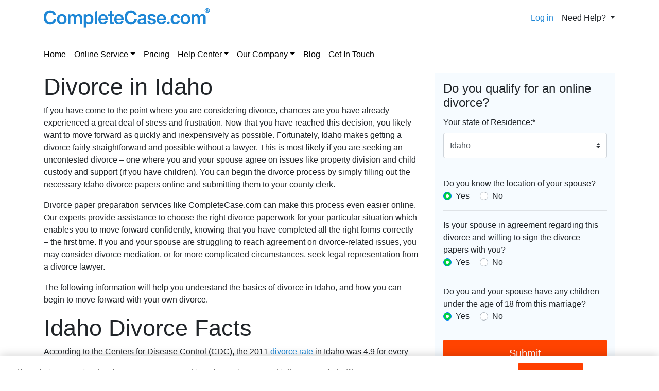

--- FILE ---
content_type: text/html; charset=utf-8
request_url: https://www.completecase.com/online-divorce/documents/idaho-divorce-papers/
body_size: 14153
content:



<!DOCTYPE html>
<html lang="en">
<head>
    
    <title>Idaho Divorce Papers | Divorce in Idaho | CompleteCase.com</title>

    <meta name="viewport" content="width=device-width, initial-scale=1, shrink-to-fit=no, maximum-scale=1, user-scalable=no">
    <meta name='ir-site-verification-token' value='467960079'>
    
    
    <meta name="description"
          content="Considering a divorce in Idaho? Get the facts and information needed to file and serve your Idaho divorce papers and forms."/>
    <meta name="keywords"
          content="divorce in idaho,idaho divorce forms,divorce idaho,idaho divorce process,idaho divorce facts, how to file divorce papers in idaho">
    <meta name="viewport" content="width=device-width"/>

    
    
    <link rel="canonical" href="https://www.completecase.com/online-divorce/documents/idaho-divorce-papers/">

    
        
            <link rel="shortcut icon" href="/static/main/misc/favicon.1a4f7c676ca0.ico" type="image/x-icon"/>
        
    

    
        <link rel="stylesheet" href="/static/main/css/bootstrap4/bootstrap_4_3_1.min.e49895a24a03.css">
        <link rel="stylesheet" href="/static/main/fontawesome-free-5.8.1-web/css/all.min.8e6bafb03a21.css">
        
            <link href="/static/css/style.bc8d12811c46.css" rel="stylesheet" type="text/css" media="screen" />
        
    

    
        
            <!-- Google Tag Manager -->
            <script>(function(w,d,s,l,i){w[l]=w[l]||[];w[l].push({'gtm.start':
            new Date().getTime(),event:'gtm.js'});var f=d.getElementsByTagName(s)[0],
            j=d.createElement(s),dl=l!='dataLayer'?'&l='+l:'';j.async=true;j.src=
            '//www.googletagmanager.com/gtm.js?id='+i+dl;f.parentNode.insertBefore(j,f);
            })(window,document,'script','dataLayer','GTM-KWGTRN');</script>
            <!-- End Google Tag Manager -->
            <script>
                window.dataLayer = window.dataLayer || [];
                window.dataLayer.push({
                    'userId': '160001652',
                });
            </script>
        
    

    
        <script src="/static/main/js/jquery-1.9.1.min.643c1fcd7633.js"></script>
        <script src="/static/main/js/bootstrap4/bootstrap_4_3_1.bundle.min.a18743187255.js"></script>
        <script src="/static/main/js/inputmask_version4/jquery.inputmask.bundle.min.8b8c79ba675c.js"></script>
        <script type="text/javascript" src="/static/main/js/compressed_scripts.15c444609925.js" charset="utf-8"></script>
        <script>
            $(function () {
                $(".track-back-js").click(function () {
                    window.location = $(this).data('url');
                    return false;
                });
            });
        </script>
        
        

        
            
        

        <script>
            $(function () {
                $('a[href*=logout]').on('click', function () {
                    localStorage.removeItem('trustpilotModalViewed');
                });
                $("#subscriptionModal, #premiumSubscriptionModal").on("shown.bs.modal", function (event) {
                    return sessionStorage.setItem(event.target.id + "Show", "show");
                });
            });
        </script>
    

    
        
    

    

    <link rel="apple-touch-icon" sizes="180x180" href="/static/main/misc/apple-touch-icon.fe00c480d46d.png">
    <link rel="apple-touch-icon-precomposed" sizes="180x180"
          href="/static/main/misc/apple-touch-icon-precomposed.fe00c480d46d.png">
    
    <meta property="og:url" content="https://www.completecase.com/online-divorce/documents/idaho-divorce-papers/"/>
    <meta property="og:type" content="website"/>
    <meta property="og:title" content="Idaho Divorce Papers | Divorce in Idaho | CompleteCase.com"/>
    <meta property="og:description" content="Considering a divorce in Idaho? Get the facts and information needed to file and serve your Idaho divorce papers and forms."/>
    <meta property="og:image" content="/static/main/img/new-style/home-bg.1ff4647e5af1.jpg"/>

    


    
<script>
    function getOsFromUserAgent() {
        const userAgent = window.navigator.userAgent;
        if (/like Mac/.test(userAgent)) {
            return "iOS";
        }
        if (/Mac/.test(userAgent)) {
            return "Mac OS";
        }
        if (/Android/.test(userAgent)) {
            return "Android OS";
        }
        if (/Linux/.test(userAgent)) {
            return "Linux OS";
        }
        if (/Win/.test(userAgent)) {
            return "Windows OS";
        }
        return "Unknown OS";
    }
    function CustomEventTracker() {
        this.commonData = {
            csrfmiddlewaretoken: "ndWtB8LfC6BA5SiV0KAN0L2rVAVnYPxFmRo2IwhPHcrYoYD1lUxQJDQ59dk1DSJq",
            os: getOsFromUserAgent(),
            url: window.location.href,
            referer: document.referrer,
            page_title: document.title
        };
        this.getEventData = function (params) {
            const eventData = {
                event_type: params.type
            };
            switch (params.type) {
                case "PageView":
                    
                    break;
                case "Click":
                    if (!params.element) {
                        return null;
                    }
                    eventData.target_tag = params.element.tagName.toLowerCase();
                    eventData.target_class = params.element.className || "";
                    eventData.target_text = params.element.innerText || "";
                    break;
                case "ModalShown":
                case "ModalHidden":
                    if (!params.element) {
                        return null;
                    }
                    eventData.modal_title = params.element.id || "";
                    break;
                default:
                    return null;
            }
            for (key in this.commonData) {
                eventData[key] = this.commonData[key];
            }
            return eventData;
        };
        this.getFormData = function (eventData) {
            const formData = new FormData();
            for (key in eventData) {
                formData.append(key, eventData[key]);
            }

            return formData;
        };
        this.sendFormData = function (formData) {
            if (window.navigator.sendBeacon) {
                return window.navigator.sendBeacon("/api/v1/events/", formData);
            }
            const xhr = new XMLHttpRequest();
            xhr.open("POST", "/api/v1/events/", true);
            return xhr.send(formData);
        };
        this.sendEvent = function (params) {
            if (!params.type) {
                return null;
            }
            const eventData = this.getEventData(params);
            if (!eventData) {
                return null;
            }
            return this.sendFormData(this.getFormData(eventData));
        };
    }
    const Tracker = new CustomEventTracker();
    Tracker.sendEvent({ type: "PageView" });
    function tracking() {
        $(document).on("click", function (event) {
            const $target = $(event.target);
            if ($target.is("a, button, input[type=submit], input[type=button]")) {
                return Tracker.sendEvent({ type: "Click", element: $target.get(0) });
            }
            const $parent = $target.closest("a, button, input[type=submit], input[type=button]");
            if ($parent.length) {
                return Tracker.sendEvent({ type: "Click", element: $parent.get(0) });
            }
        });
        $(document).on("shown.bs.modal hidden.bs.modal", function (event) {
            return Tracker.sendEvent({ type: event.type === "shown" ? "ModalShown" : "ModalHidden", element: event.target });
        });
    }
    document.addEventListener("DOMContentLoaded", tracking);
</script>


</head>
<body class="divorce">

    
        <!-- Google Tag Manager (noscript) -->
        <noscript><iframe src="//www.googletagmanager.com/ns.html?id=GTM-KWGTRN"
        height="0" width="0" style="display:none;visibility:hidden"></iframe></noscript>
        <!-- End Google Tag Manager (noscript) -->
    


    
        

<header>
    <div class="container top">
        <div class="row py-3 align-items-center">
            <div class="col-12 col-md-6">
                <div class="d-flex align-items-center justify-content-between">
                    
                        <div class="logo">
                            
                                
                                    <a class="cc-logo" href="/">
                                        <img loading="lazy" src="/static/main/img/new-style/logo.92a2bd6d95ce.svg"
                                            alt="CompleteCase.com">
                                    </a>
                                
                                <a class="cc-logo d-none" href="/">
                                    <img loading="lazy" src="/static/main/img/new-style/logo-white.ea5236132efa.svg"
                                         alt="CompleteCase.com">
                                </a>
                            
                        </div>
                    
                    <button class="navbar-toggler collapsed d-block d-md-none" type="button" data-toggle="collapse"
                            data-target="#navbarMenu" aria-controls="navbarMenu" aria-expanded="true"
                            aria-label="Toggle navigation">
                        <svg class="burger-icon" xmlns="http://www.w3.org/2000/svg" fill="#1D86D5" width="16" height="18" viewBox="0 0 448 512"><path d="M16 132h416a16 16 0 0 0 16-16V76a16 16 0 0 0-16-16H16A16 16 0 0 0 0 76v40a16 16 0 0 0 16 16zm0 160h416a16 16 0 0 0 16-16v-40a16 16 0 0 0-16-16H16a16 16 0 0 0-16 16v40a16 16 0 0 0 16 16zm0 160h416a16 16 0 0 0 16-16v-40a16 16 0 0 0-16-16H16a16 16 0 0 0-16 16v40a16 16 0 0 0 16 16z"/></svg>
                    </button>
                </div>
            </div>
            <div class="col-12 col-md-6">
                <div class="d-flex justify-content-md-end align-items-center">
                    <a class="d-none d-md-block" href="/login/">Log in</a>
                    <div class="dropdown ml-3 d-none d-md-block">
                        <a class="dropdown-toggle text-body" id="dropdownMenuHelp" role="button"
                           data-toggle="dropdown" aria-haspopup="true" aria-expanded="false" href="#">
                            Need Help?
                        </a>
                        <div class="dropdown-menu dropdown-menu-right p-3" aria-labelledby="dropdownMenuHelp">
                            <p class="h4 mb-4">We are here to help</p>
                            <div class="d-flex align-items-center">
                                <img loading="lazy" alt="help" src="/static/main/img/new-style/help/help.e7fcd1410fe9.svg">
                                <a class="dropdown-item font-orange" href="/help/">Our Help Section</a>
                            </div>

                            <hr>
                            <div class="d-flex align-items-center">
                                <img loading="lazy" src="/static/main/img/new-style/help/email.5fad7d534b1d.svg" alt="email">
                                <a class="dropdown-item font-orange" href="/contact/">Send an
                                    Email</a>
                            </div>
                            <hr>
                            
                                <div class="d-flex align-items-center">
                                    <img loading="lazy" alt="phone" src="/static/main/img/new-style/help/phone.e6ba00dfd56a.svg">
                                    <a class="dropdown-item font-orange" href="#" data-toggle="modal"
                                       data-target="#modalCallbackRequest">
                                        Request a Callback
                                    </a>
                                </div>
                            
                        </div>
                    </div>
                </div>
            </div>
        </div>
    </div>
    
        <div class="container bottom">
            
<nav class="navbar navbar-expand-md justify-content-start navbar-light p-0 py-md-3">
    <div class="collapse navbar-collapse justify-content-between flex-column flex-lg-row" id="navbarMenu">
        <ul id="nav" class="navbar-nav">
            <li class="nav-item">
                <a class="nav-link pl-lg-0" href="/">Home</a>
            </li>
            <li class="nav-item dropdown">
                <a class="nav-link dropdown-toggle" id="onlineServiceArea"
                   href="/how-it-works/">Online
                    Service<span></span></a>
                <div class="dropdown-menu nav-sub-wrap" aria-labelledby="onlineServiceArea">
                    <div class="w-100 my-1">
                        <span class="p-4 font-blue d-none d-lg-inline">
                             Online Service</span>
                    </div>

                    <div class="w-100 my-1">
                        <a class="dropdown-item nav-sub-item" href="/how-it-works/">How
                            It Works</a>
                    </div>
                    
                    <div class="w-100 my-1">
                        <a class="dropdown-item nav-sub-item"
                           href="/why-use-completecasecom/">Why
                            CompleteCase.com?</a>
                    </div>
                    
                    <div class="w-100 my-1">
                        <a class="dropdown-item nav-sub-item"
                           href="/who-can-use-completecasecom/">Who Can
                            Use CompleteCase.com?</a>
                    </div>

                    <div class="w-100 my-1">
                        <a class="dropdown-item nav-sub-item"
                           href="/attorney-assistance/">Attorney Assistance</a>
                    </div>
                </div>
            </li>
            <li class="nav-item">
                <a class="nav-link" href="/pricing/">Pricing</a>
            </li>
            <li class="nav-item dropdown">
                <a class="nav-link dropdown-toggle" id="helpCenterArea"
                   href="/legal-questions/">Help Center<span></span></a>
                <div class="dropdown-menu nav-sub-wrap" aria-labelledby="helpCenterArea">
                    <div class="w-100 my-1">
                        <span class="p-4 font-blue d-none d-lg-inline">Help Center</span>
                    </div>
                    <div class="w-100 my-1">
                        <a class="dropdown-item nav-sub-item"
                           href="/legal-questions/">Legal Questions</a>
                    </div>
                    
                    <div class="w-100 my-1">
                        <a class="dropdown-item nav-sub-item" href="/faq/">FAQ</a>
                    </div>
                </div>
            </li>
            <li class="nav-item dropdown">
                <a class="nav-link dropdown-toggle" id="companyArea"
                   href="/about/">Our Company<span></span></a>
                <div class="dropdown-menu nav-sub-wrap" aria-labelledby="companyArea">
                    <div class="w-100 my-1">
                        <span class="p-4 font-blue d-none d-lg-inline">Company</span>
                    </div>
                    <div class="w-100 my-1">
                        <a class="dropdown-item nav-sub-item"
                           href="/about/">About</a>
                    </div>
                    
                    <div class="w-100 my-1">
                        <a class="dropdown-item nav-sub-item"
                           href="/affiliate-program/">Affiliate Program</a>
                    </div>
                    
                    <div class="w-100 my-1">
                        <a class="dropdown-item nav-sub-item" href="/careers/">We Are Hiring!</a>
                    </div>
                    
                    <div class="w-100 my-1">
                        <a class="dropdown-item nav-sub-item" href="/in-the-news/">In
                            The News</a>
                    </div>
                    
                    <div class="w-100 my-1">
                        <a class="dropdown-item nav-sub-item" href="/partnerships/">Partnerships</a>
                    </div>
                    
                    <div class="w-100 my-1">
                        <a class="dropdown-item nav-sub-item"
                           href="/policies/">Policies</a>
                    </div>

                    <div class="w-100 my-1">
                        <a class="dropdown-item nav-sub-item"
                           href="/testimonials/">Testimonials</a>
                    </div>

                    <div class="w-100 my-1">
                        <a class="dropdown-item nav-sub-item" href="/contact/">Contact Us</a>
                    </div>
                </div>
            </li>
            <li class="nav-item">
                <a class="nav-link" href="/blog/">Blog</a>
            </li>
            <li class="nav-item">
                <a class="nav-link" href="/contact/">Get In Touch</a>
            </li>
            <li class="nav-item d-md-none">
                <a class="nav-link" href="/login/">Client Login</a>
            </li>
        </ul>
    </div>
</nav>
        </div>
    
</header>
    



    



    






    



    



    <div id="court" class="container">
        <div class="row">
            <div class="col-12 col-md-8">
                
                    <div>
                        
                            <h1 class="h2" dir="ltr">Divorce in Idaho</h1>
<p dir="ltr"><span>If you have come to the point where you are considering divorce, chances are you have already experienced a great deal of stress and frustration. Now that you have reached this decision, you likely want to move forward as quickly and inexpensively as possible. Fortunately, Idaho makes getting a divorce fairly straightforward and possible without a lawyer. This is most likely if you are seeking an uncontested divorce &ndash; one where you and your spouse agree on issues like property division and child custody and support (if you have children). You can begin the divorce process by simply filling out the necessary Idaho divorce papers online and submitting them to your county clerk.</span></p>
<p dir="ltr"><span>Divorce paper preparation services like CompleteCase.com can make this process even easier online. Our experts provide assistance to choose the right divorce paperwork for your particular situation which enables you to move forward confidently, knowing that you have completed all the right forms correctly &ndash; the first time. If you and your spouse are struggling to reach agreement on divorce-related issues, you may consider divorce mediation, or for more complicated circumstances, seek legal representation from a divorce lawyer.</span></p>
<p dir="ltr"><span>The following information will help you understand the basics of divorce in Idaho, and how you can begin to move forward with your own divorce.</span></p>
<h2 dir="ltr"><span>Idaho Divorce Facts</span></h2>
<p dir="ltr"><span>According to the Centers for Disease Control (CDC), the 2011 </span><a href="http://www.cdc.gov/nchs/data/dvs/divorce_rates_90_95_99-11.pdf" target="_blank"><span>divorce rate</span></a><span> in Idaho was 4.9 for every 1,000 residents. The divorce rate in the state declined steadily from 1990 where it was 5 for every 1,000 residents. Idaho's divorce rate is higher than many other states in the U.S.</span></p>
<p dir="ltr"><span>Idaho allows both fault-based divorces and no-fault divorces. In a fault-based divorce, you must prove grounds for the divorce that are accepted by the state. These include extreme cruelty, adultery, willful neglect and habitual drunkenness. In a no-fault divorce, you only need to state that there are &ldquo;irreconcilable differences&rdquo;. Most people prefer to get a no-fault divorce because it is usually faster and less-costly than seeking a fault-based divorce.</span></p>
<p dir="ltr"><span>Idaho has a short residency requirement for divorce compared to many states. You or your spouse only have to live in the state for six weeks to file for divorce.</span></p>
<h2 dir="ltr"><span>Idaho Divorce Papers and Forms</span></h2>
<p dir="ltr"><span>When you file for divorce in Idaho, you will need to complete a number of different forms. The forms you use will depend on your situation &ndash; like whether you have children or not &ndash; and sometimes will depend on the county where you file. It is always a good idea to contact the county clerk in the county where you will be filing to verify that you have the right forms. Some common divorce papers in Idaho include the &ldquo;Family Law Case Information Sheet&rdquo;, the &ldquo;Complaint for Divorce (with or without children&rdquo; and the &ldquo;Summons With Orders&rdquo;.</span></p>
<p dir="ltr"><span>The State of Idaho Judicial Branch Court Assistance Office has a </span><a href="http://www.courtselfhelp.idaho.gov/family-related" target="_blank"><span>self-help page</span></a><span> where you can find Idaho&rsquo;s divorce papers online. Idaho Legal Aid, a non-profit organization, also has a site with </span><a href="http://www.idaholegalaid.org/node/2183/family-law-self-help-forms" target="_blank"><span>Family Law Self-Help Forms</span></a><span>. On each of these sites you can find some information about getting divorced in Idaho, as well as a substantial number of legal forms.</span></p>
<p dir="ltr"><span>If you feel confused by the options available to you, understand that the way you are feeling is common. Unless you have a legal background, you are unlikely to recognize many of the legal terms on these documents, or understand exactly which forms you need to use. At CompleteCase.com, you can get assistance in choosing the right forms for your circumstances, and you can get assistance in completing your divorce papers correctly online. Many people find online divorce papers from CompleteCase.com to be the perfect solution for their situation as you can move forward confidently, knowing that you will not experience any unnecessary delays due to incorrect forms.</span></p>
<h2 dir="ltr"><span>How to File Divorce Papers in Idaho</span></h2>
<p dir="ltr"><span>When you have completed all of your Idaho divorce papers, online or otherwise you will need to print out an original set and make two additional copies of all documents. One set of papers you will file with the clerk, one set you will keep for your records and one that you serve to your spouse. Before you head out to the county court, call ahead and verify that you have everything you need, including the acceptable form of payment for the state filing fee. When you have paid your fee and submitted your documents, the clerk will stamp the documents and file them with the court.</span></p>
<h2 dir="ltr"><span>How to Serve Divorce Papers in Idaho</span></h2>
<p dir="ltr"><span>To finalize the divorce process, you will need to &ldquo;serve&rdquo; your spouse a stamped copy of the documents. Serving means delivering a copy of the papers, notifying your spouse that the divorce is proceeding and that he or she has the opportunity to respond to the complaint.</span></p>
<p dir="ltr"><span>If you and your spouse are on good terms, you can deliver the divorce papers to him or her personally. Have your spouse sign a form stating that the papers have been received and file this with the court.</span></p>
<p dir="ltr"><span>If you do not want to serve your spouse personally, you can hire a private process server to do it for you. The private process server will charge a fee, and will give you a document verifying that the papers have been served after your spouse has received them. You will file this with the court to finish the filing process. If you cannot find your spouse, you do have the option of printing a notice of the divorce in a local paper. This option is more expensive than hiring a private process server, so most people only use it as a last resort.</span></p>
<p dir="ltr"><span>Once the papers have been served and the court has been notified, you will need to wait at least 20 days for the divorce to be finalized. If you and your spouse still have issues to work out through trial, you can expect the divorce to take quite a bit longer.</span></p>
                        
                    </div>
                    
                        
                    
                    <div class="my-5">
                        <a href="#court" class="btn btn-primary w-100">See if you qualify</a>
                    </div>
                
            </div>
            <div class="col-12 col-md-4 order-first order-md-last">
                <div class="light-blue-bg p-3">
                    <form action="/online-divorce/documents/idaho-divorce-papers/" method="POST"
                          id="begin">
                        <input type="hidden" name="csrfmiddlewaretoken" value="ndWtB8LfC6BA5SiV0KAN0L2rVAVnYPxFmRo2IwhPHcrYoYD1lUxQJDQ59dk1DSJq">
                        <input type="hidden" name="redirect" value="">
                        <p class="h4">Do you qualify for an online divorce?</p>

                        <div class="select-container border-bottom py-1">
                            


    
    <div id="div_id_state_of_filing" class="form-group">
        
            <label for="id_state_of_filing" class=" requiredField">
                Your state of Residence:<span class="asteriskField">*</span>
            </label>
        

        

        

        
            
                <div class="">
                    <select name="state_of_filing" data-question-name="state_of_filing" data-type="state" class="custom-select form-control-select form-control" data-validator="skipped" id="id_state_of_filing">
  <option value="alabama">Alabama</option>

  <option value="alaska">Alaska</option>

  <option value="arizona">Arizona</option>

  <option value="arkansas">Arkansas</option>

  <option value="california">California</option>

  <option value="colorado">Colorado</option>

  <option value="connecticut">Connecticut</option>

  <option value="delaware">Delaware</option>

  <option value="florida">Florida</option>

  <option value="georgia">Georgia</option>

  <option value="hawaii">Hawaii</option>

  <option value="idaho" selected>Idaho</option>

  <option value="illinois">Illinois</option>

  <option value="indiana">Indiana</option>

  <option value="iowa">Iowa</option>

  <option value="kansas">Kansas</option>

  <option value="kentucky">Kentucky</option>

  <option value="louisiana">Louisiana</option>

  <option value="maine">Maine</option>

  <option value="maryland">Maryland</option>

  <option value="massachusetts">Massachusetts</option>

  <option value="michigan">Michigan</option>

  <option value="minnesota">Minnesota</option>

  <option value="mississippi">Mississippi</option>

  <option value="missouri">Missouri</option>

  <option value="montana">Montana</option>

  <option value="nebraska">Nebraska</option>

  <option value="nevada">Nevada</option>

  <option value="new-hampshire">New Hampshire</option>

  <option value="new-jersey">New Jersey</option>

  <option value="new-mexico">New Mexico</option>

  <option value="new-york">New York</option>

  <option value="north-carolina">North Carolina</option>

  <option value="north-dakota">North Dakota</option>

  <option value="ohio">Ohio</option>

  <option value="oklahoma">Oklahoma</option>

  <option value="oregon">Oregon</option>

  <option value="pennsylvania">Pennsylvania</option>

  <option value="puerto-rico">Puerto Rico</option>

  <option value="guam">Guam</option>

  <option value="rhode-island">Rhode Island</option>

  <option value="south-carolina">South Carolina</option>

  <option value="south-dakota">South Dakota</option>

  <option value="tennessee">Tennessee</option>

  <option value="texas">Texas</option>

  <option value="utah">Utah</option>

  <option value="vermont">Vermont</option>

  <option value="virginia">Virginia</option>

  <option value="washington">Washington</option>

  <option value="washington-dc">Washington D.C.</option>

  <option value="west-virginia">West Virginia</option>

  <option value="wisconsin">Wisconsin</option>

  <option value="wyoming">Wyoming</option>

  <option value="us-virgin-islands">U.S. Virgin Islands</option>

  <option value="alberta">Alberta</option>

  <option value="british-columbia">British Columbia</option>

  <option value="manitoba">Manitoba</option>

  <option value="new-brunswick">New Brunswick</option>

  <option value="newfoundland">Newfoundland</option>

  <option value="northwest-territories">Northwest Territories</option>

  <option value="nova-scotia">Nova Scotia</option>

  <option value="nunavut">Nunavut</option>

  <option value="ontario">Ontario</option>

  <option value="prince-edward-island">Prince Edward Island</option>

  <option value="quebec">Quebec</option>

  <option value="saskatchewan">Saskatchewan</option>

  <option value="yukon">Yukon</option>

</select>
                    


    




    



                </div>
            
        
    </div>
    


                        </div>
                        <div class="question-js border-bottom py-3">
                            <div>Do you know the location of your spouse?</div>
                            
    <div class="custom-control custom-radio custom-control-inline">
        <input type="radio" id="id_know_spouse_location_0"
               name="know_spouse_location" value="1"
               class="custom-control-input "
                 checked="checked" 
                
                    data-question-name="know_spouse_location"data-type="yn"data-validator="skipped"
                
                
        >
        <label class="custom-control-label"
               for="id_know_spouse_location_0">Yes</label>
    </div>

    <div class="custom-control custom-radio custom-control-inline">
        <input type="radio" id="id_know_spouse_location_1"
               name="know_spouse_location" value="0"
               class="custom-control-input "
                
                
                    data-question-name="know_spouse_location"data-type="yn"data-validator="skipped"
                
                
        >
        <label class="custom-control-label"
               for="id_know_spouse_location_1">No</label>
    </div>

                        </div>
                        <div class="question-js border-bottom py-3">
                            <div>Is your spouse in agreement regarding this divorce and willing to sign the divorce papers with you?</div>
                            
    <div class="custom-control custom-radio custom-control-inline">
        <input type="radio" id="id_spouse_in_agreement_0"
               name="spouse_in_agreement" value="1"
               class="custom-control-input "
                 checked="checked" 
                
                    data-question-name="spouse_in_agreement"data-type="yn"data-validator="skipped"
                
                
        >
        <label class="custom-control-label"
               for="id_spouse_in_agreement_0">Yes</label>
    </div>

    <div class="custom-control custom-radio custom-control-inline">
        <input type="radio" id="id_spouse_in_agreement_1"
               name="spouse_in_agreement" value="0"
               class="custom-control-input "
                
                
                    data-question-name="spouse_in_agreement"data-type="yn"data-validator="skipped"
                
                
        >
        <label class="custom-control-label"
               for="id_spouse_in_agreement_1">No</label>
    </div>

                        </div>
                        <div class="question-js border-bottom py-3">
                            <div>Do you and your spouse have any children under the age of 18 from this marriage?</div>
                            
    <div class="custom-control custom-radio custom-control-inline">
        <input type="radio" id="id_children_of_marriage_0"
               name="children_of_marriage" value="1"
               class="custom-control-input "
                 checked="checked" 
                
                    data-question-name="children_of_marriage"data-type="yn"data-validator="skipped"
                
                
        >
        <label class="custom-control-label"
               for="id_children_of_marriage_0">Yes</label>
    </div>

    <div class="custom-control custom-radio custom-control-inline">
        <input type="radio" id="id_children_of_marriage_1"
               name="children_of_marriage" value="0"
               class="custom-control-input "
                
                
                    data-question-name="children_of_marriage"data-type="yn"data-validator="skipped"
                
                
        >
        <label class="custom-control-label"
               for="id_children_of_marriage_1">No</label>
    </div>

                        </div>
                        <div class="text-center my-3">
                            <input class="form-submit show-news-popup btn btn-primary btn-lg w-100"
                                   data-toggle="modal" type="button"
                                   data-target="#qualified" value="Submit">
                        </div>

                    </form>
                </div>
            </div>
        </div>
    </div>



    
        

<footer class="mt-md-5 mt-4">
    <div class="container">
        <hr class="footer-first-hr">
        <div class="row mt-4">
            <div class="col-12 col-sm-8 col-md-6">
                <div class="logo">
                    
                        <a class="h3 no-decorate" href="/">
                            CompleteCase.com<span class="r">&reg;</span>
                        </a>
                    
                </div>
            </div>
            <div class="col-12 col-md-6 align-self-center">
                <div class="footer-social d-flex align-items-center justify-content-md-end py-3 p-md-0">
                    <span class="d-none d-md-flex">Experience:</span>
                    <ul class="d-flex align-items-center p-0 pl-md-3">
                        <li>
                            <a href="https://www.facebook.com/pages/Complete-Case/168180419889293"
                               target="_blank" rel="noopener">
                                <i class="fab fa-facebook-square fa-2x"></i>
                            </a>
                        </li>
                        <li class="mx-3">
                            <a href="https://twitter.com/completecase"
                               target="_blank" rel="noopener">
                                <i class="fab fa-twitter fa-2x"></i>
                            </a>
                        </li>
                        <li>
                            <a href="https://www.youtube.com/channel/UCa1z53KwizjOpRrJx4CWWVA"
                               target="_blank" rel="noopener">
                                <i class="fab fa-youtube fa-2x"></i>
                            </a>
                        </li>
                        <li>
                            <div class="trustedsite-trustmark mx-3" data-type="202" data-width="101" data-height="42"></div>
                        </li>
                    </ul>
                </div>
            </div>
        </div>
        <hr class="d-block d-md-none">
        <div class="row my-4">
            <div class="col-12">
                <div class="footer-menu d-inline-flex flex-column flex-md-row">
                    <a href="/">Home</a>
                    <a href="/pricing/">Pricing</a>
                    <a href="/careers/">We Are Hiring!</a>
                    <a href="/legal-questions/">Help Center</a>
                    <a href="/about/">Our Company</a>
                    <a href="/blog/">Blog</a>
                    <a href="/contact/">Get In Touch</a>
                    <div class="d-inline-flex align-items-center">
                        <a id="cookieProBtn" href="javascript:void(0);">Your Privacy Choices</a>
                        <svg xmlns="http://www.w3.org/2000/svg" width="26" height="14" fill="none"><g clip-path="url(#cookieA)"><g clip-path="url(#cookieB)"><g clip-path="url(#cookieC)"><mask id="cookieD" width="26" height="13" x="0" y="1" maskUnits="userSpaceOnUse" style="mask-type:luminance"><path fill="#fff" d="M0 1.289h26v12H0v-12Z"/></mask><g mask="url(#cookieD)"><path fill="#fff" d="M20 1.789H6a5.5 5.5 0 1 0 0 11h14a5.5 5.5 0 0 0 0-11Z"/><path fill="#06F" d="M14 2.289h7a5 5 0 1 1 0 10H11l3-10Z"/><path stroke="#06F" stroke-linecap="round" d="m4.5 7.789 1.774 1.774a.25.25 0 0 0 .39-.05L9.5 4.79"/><path stroke="#fff" stroke-linecap="round" d="m16.5 4.789 2.5 2.5m0 0 2.5 2.5m-2.5-2.5 2.5-2.5m-2.5 2.5-2.5 2.5"/><path stroke="#06F" d="M20 1.789H6a5.5 5.5 0 1 0 0 11h14a5.5 5.5 0 0 0 0-11Z"/></g></g></g></g><defs><clipPath id="cookieA"><path fill="#fff" d="M0 .789h26v13H0z"/></clipPath><clipPath id="cookieB"><path fill="#fff" d="M0 .789h26v13H0z"/></clipPath><clipPath id="cookieC"><path fill="#fff" d="M0 .789h26v13H0z"/></clipPath></defs></svg>
                    </div>
                </div>
                <div class="footer-menu d-inline-flex d-md-none">
                    <a href="/login/">Client Login</a>
                </div>
            </div>
        </div>
        <hr>
        <div class="row">
            <div class="col-12 footer-states-top">
                
            </div>
            
                
                    <div class="col-12 footer-states-bottom my-4">
                        
                            <a href="/online-divorce/divorce-with-children/">
                                Uncontested Divorce with Children
                            </a> | 
                        
                            <a href="/online-divorce/military-divorce/">
                                Military Divorce
                            </a> | 
                        
                            <a href="/online-divorce/diy-divorce/">
                                DIY Divorce
                            </a> | 
                        
                            <a href="/online-divorce/uncontested-divorce/">
                                Uncontested Divorce Online
                            </a> | 
                        
                            <a href="/online-divorce/how-much-does-a-divorce-cost/">
                                How Much Does a Divorce Cost?
                            </a> | 
                        
                            <a href="/online-divorce/same-sex-divorce/">
                                Same Sex Divorce
                            </a>
                        
                    </div>
                
                <div class="col-12 footer-states-bottom my-3">
                    <a class="" href="/sitemap/">Sitemap</a>
                </div>
            
        </div>
        <div class="row">
            <div class="col-12">
                <p><b>CompleteCase.com
701 Fifth Avenue
Suite 4200
Seattle, Washington 98104</b></p>
            </div>
        </div>
        <div class="row">
            <div class="col-12">
                <div class="footer-bottom-text">
                
                    

<p>
    <b>Disclaimer: </b>
    
    CompleteCase.com is not a law firm and its services, website, forms or templates are not
    a substitute for the advice or services of an attorney.
    CompleteCase.com provides access to computer-aided self-help services at your specific direction.
    CompleteCase.com’s website and written instructions provide general information about the divorce process
    only;
    we cannot give you any specific advice, opinions or recommendations as to your selection or completion of
    forms or your particular legal rights, remedies or options.
    <a href="/">CompleteCase.com</a>
    is a website that provides access to self-guided online questionnaires.
    CompleteCase.com does not sell blank forms.
    You may be able to download blank forms from a government website depending on your state.
</p>
<p class="">
    Communications between you and
    CompleteCase.com are governed by our
    
        <a href="/privacy-policy/" class="js-modal-policy" >Privacy Policy</a>
    
    but are <b>not covered</b>
    by the attorney-client or work product privileges. Your access to CompleteCase.com’s website and any purchase from CompleteCase.com is subject to and governed by our 
     
        <a href="/terms-of-use/" class="js-modal-tou" >Terms Of Use.</a>
    
</p>
                
                
                    <p class="d-flex flex-column flex-md-row justify-content-end">                        
                        <span>&copy; 2000-2026 CompleteCase Brand, LLC d/b/a/ CompleteCase.com,
                            All Rights Reserved</span>
                    </p>
                </div>
            </div>
        </div>
    </div>
    

<div class="modal fade orange" id="statesPopupId" tabindex="-1" role="dialog" aria-hidden="true">
    <div class="modal-dialog modal-dialog-centered modal-lg" role="document">
        <div class="modal-content">
            <div class="modal-header">
                <h3 class="modal-title" id="exampleModalScrollableTitle">Please select your state</h3>
                <button type="button" class="close" data-dismiss="modal" aria-label="Close">
                    <span aria-hidden="true">&times;</span>
                </button>
            </div>
            <div class="modal-body">
                <div class="modal-states">
                    <div class="container-fluid">
                        <p class="h5"><i class="fas fa-chevron-right font-gray-light font-size-20-down"></i> USA</p>
                        <div class="row d-none d-md-flex justify-content-start justify-content-md-between modal-states-usa">
                            <div class="col-12 col-sm-4 col-md-2 order-sm-1 order-md-1 p-0 h-100 usa-states-xs">
                                
                                    
                                        <div class="modal-states-link">
                                            
                                                 <a href="/state/alabama/">Alabama</a>
                                            
                                        </div>
                                    
                                        <div class="modal-states-link">
                                            
                                                 <a href="/state/alaska/">Alaska</a>
                                            
                                        </div>
                                    
                                        <div class="modal-states-link">
                                            
                                                 <a href="/state/arizona/">Arizona</a>
                                            
                                        </div>
                                    
                                        <div class="modal-states-link">
                                            
                                                 <a href="/state/arkansas/">Arkansas</a>
                                            
                                        </div>
                                    
                                        <div class="modal-states-link">
                                            
                                                 <a href="/state/california/">California</a>
                                            
                                        </div>
                                    
                                        <div class="modal-states-link">
                                            
                                                 <a href="/state/colorado/">Colorado</a>
                                            
                                        </div>
                                    
                                        <div class="modal-states-link">
                                            
                                                 <a href="/state/connecticut/">Connecticut</a>
                                            
                                        </div>
                                    
                                        <div class="modal-states-link">
                                            
                                                 <a href="/state/delaware/">Delaware</a>
                                            
                                        </div>
                                    
                                        <div class="modal-states-link">
                                            
                                                 <a href="/state/florida/">Florida</a>
                                            
                                        </div>
                                    
                                        <div class="modal-states-link">
                                            
                                                 <a href="/state/georgia/">Georgia</a>
                                            
                                        </div>
                                    
                                
                            </div>
                            <div class="col-12 col-sm-4 col-md-2 order-sm-4 order-md-1 p-0 h-100 usa-states-xs">
                                
                                    
                                        <div class="modal-states-link">
                                        
                                            <a href="/state/hawaii/">Hawaii</a>
                                        
                                        </div>
                                    
                                        <div class="modal-states-link">
                                        
                                            <a href="/state/idaho/">Idaho</a>
                                        
                                        </div>
                                    
                                        <div class="modal-states-link">
                                        
                                            <a href="/state/illinois/">Illinois</a>
                                        
                                        </div>
                                    
                                        <div class="modal-states-link">
                                        
                                            <a href="/state/indiana/">Indiana</a>
                                        
                                        </div>
                                    
                                        <div class="modal-states-link">
                                        
                                            <a href="/state/iowa/">Iowa</a>
                                        
                                        </div>
                                    
                                        <div class="modal-states-link">
                                        
                                            <a href="/state/kansas/">Kansas</a>
                                        
                                        </div>
                                    
                                        <div class="modal-states-link">
                                        
                                            <a href="/state/kentucky/">Kentucky</a>
                                        
                                        </div>
                                    
                                        <div class="modal-states-link">
                                        
                                            <a href="/state/louisiana/">Louisiana</a>
                                        
                                        </div>
                                    
                                        <div class="modal-states-link">
                                        
                                            <a href="/state/maine/">Maine</a>
                                        
                                        </div>
                                    
                                        <div class="modal-states-link">
                                        
                                            <a href="/state/maryland/">Maryland</a>
                                        
                                        </div>
                                    
                                
                            </div>
                            <div class="col-12 col-sm-4 col-md-2 order-sm-2 order-md-1 p-0 h-100 usa-states-xs">
                                
                                    
                                        <div class="modal-states-link">
                                        
                                            <a href="/state/massachusetts/">Massachusetts</a>
                                        
                                        </div>
                                    
                                        <div class="modal-states-link">
                                        
                                            <a href="/state/michigan/">Michigan</a>
                                        
                                        </div>
                                    
                                        <div class="modal-states-link">
                                        
                                            <a href="/state/minnesota/">Minnesota</a>
                                        
                                        </div>
                                    
                                        <div class="modal-states-link">
                                        
                                            <a href="/state/mississippi/">Mississippi</a>
                                        
                                        </div>
                                    
                                        <div class="modal-states-link">
                                        
                                            <a href="/state/missouri/">Missouri</a>
                                        
                                        </div>
                                    
                                        <div class="modal-states-link">
                                        
                                            <a href="/state/montana/">Montana</a>
                                        
                                        </div>
                                    
                                        <div class="modal-states-link">
                                        
                                            <a href="/state/nebraska/">Nebraska</a>
                                        
                                        </div>
                                    
                                        <div class="modal-states-link">
                                        
                                            <a href="/state/nevada/">Nevada</a>
                                        
                                        </div>
                                    
                                        <div class="modal-states-link">
                                        
                                            <a href="/state/new-hampshire/">New Hampshire</a>
                                        
                                        </div>
                                    
                                        <div class="modal-states-link">
                                        
                                            <a href="/state/new-jersey/">New Jersey</a>
                                        
                                        </div>
                                    
                                
                            </div>
                            <div class="col-12 col-sm-4 col-md-2 order-sm-5 order-md-1 p-0 h-100 usa-states-xs">
                                
                                    
                                        <div class="modal-states-link">
                                           
                                                 <a href="/state/new-mexico/">New Mexico</a>
                                            
                                        </div>
                                    
                                        <div class="modal-states-link">
                                           
                                                 <a href="/state/new-york/">New York</a>
                                            
                                        </div>
                                    
                                        <div class="modal-states-link">
                                           
                                                 <a href="/state/north-carolina/">North Carolina</a>
                                            
                                        </div>
                                    
                                        <div class="modal-states-link">
                                           
                                                 <a href="/state/north-dakota/">North Dakota</a>
                                            
                                        </div>
                                    
                                        <div class="modal-states-link">
                                           
                                                 <a href="/state/ohio/">Ohio</a>
                                            
                                        </div>
                                    
                                        <div class="modal-states-link">
                                           
                                                 <a href="/state/oklahoma/">Oklahoma</a>
                                            
                                        </div>
                                    
                                        <div class="modal-states-link">
                                           
                                                 <a href="/state/oregon/">Oregon</a>
                                            
                                        </div>
                                    
                                        <div class="modal-states-link">
                                           
                                                 <a href="/state/pennsylvania/">Pennsylvania</a>
                                            
                                        </div>
                                    
                                        <div class="modal-states-link">
                                           
                                                 <a href="/state/rhode-island/">Rhode Island</a>
                                            
                                        </div>
                                    
                                        <div class="modal-states-link">
                                           
                                                 <a href="/state/south-carolina/">South Carolina</a>
                                            
                                        </div>
                                    
                                
                            </div>
                            <div class="col-12 col-sm-4 col-md-2 order-sm-3 order-md-1 p-0 h-100 usa-states-xs">
                                
                                    
                                        <div class="modal-states-link">
                                            
                                                <a href="/state/south-dakota/">South Dakota</a>
                                            
                                        </div>
                                    
                                        <div class="modal-states-link">
                                            
                                                <a href="/state/tennessee/">Tennessee</a>
                                            
                                        </div>
                                    
                                        <div class="modal-states-link">
                                            
                                                <a href="/state/texas/">Texas</a>
                                            
                                        </div>
                                    
                                        <div class="modal-states-link">
                                            
                                                <a href="/state/utah/">Utah</a>
                                            
                                        </div>
                                    
                                        <div class="modal-states-link">
                                            
                                                <a href="/state/vermont/">Vermont</a>
                                            
                                        </div>
                                    
                                        <div class="modal-states-link">
                                            
                                                <a href="/state/virginia/">Virginia</a>
                                            
                                        </div>
                                    
                                        <div class="modal-states-link">
                                            
                                                <a href="/state/washington/">Washington</a>
                                            
                                        </div>
                                    
                                        <div class="modal-states-link">
                                            
                                                <a href="/state/washington-dc/">Washington D.C.</a>
                                            
                                        </div>
                                    
                                        <div class="modal-states-link">
                                            
                                                <a href="/state/west-virginia/">West Virginia</a>
                                            
                                        </div>
                                    
                                        <div class="modal-states-link">
                                            
                                                <a href="/state/wisconsin/">Wisconsin</a>
                                            
                                        </div>
                                    
                                        <div class="modal-states-link">
                                            
                                                <a href="/state/wyoming/">Wyoming</a>
                                            
                                        </div>
                                    
                                
                            </div>
                        </div>
                        <div class="row d-flex d-md-none justify-content-start justify-content-md-between modal-states-usa">
                            <div class="col-6 p-0 h-100 usa-states-xs">
                                
                                    
                                        <div class="modal-states-link">
                                            
                                                 <a href="/state/alabama/">Alabama</a>
                                            
                                        </div>
                                    
                                        <div class="modal-states-link">
                                            
                                                 <a href="/state/alaska/">Alaska</a>
                                            
                                        </div>
                                    
                                        <div class="modal-states-link">
                                            
                                                 <a href="/state/arizona/">Arizona</a>
                                            
                                        </div>
                                    
                                        <div class="modal-states-link">
                                            
                                                 <a href="/state/arkansas/">Arkansas</a>
                                            
                                        </div>
                                    
                                        <div class="modal-states-link">
                                            
                                                 <a href="/state/california/">California</a>
                                            
                                        </div>
                                    
                                        <div class="modal-states-link">
                                            
                                                 <a href="/state/colorado/">Colorado</a>
                                            
                                        </div>
                                    
                                        <div class="modal-states-link">
                                            
                                                 <a href="/state/connecticut/">Connecticut</a>
                                            
                                        </div>
                                    
                                        <div class="modal-states-link">
                                            
                                                 <a href="/state/delaware/">Delaware</a>
                                            
                                        </div>
                                    
                                        <div class="modal-states-link">
                                            
                                                 <a href="/state/florida/">Florida</a>
                                            
                                        </div>
                                    
                                        <div class="modal-states-link">
                                            
                                                 <a href="/state/georgia/">Georgia</a>
                                            
                                        </div>
                                    
                                        <div class="modal-states-link">
                                            
                                                 <a href="/state/hawaii/">Hawaii</a>
                                            
                                        </div>
                                    
                                        <div class="modal-states-link">
                                            
                                                 <a href="/state/idaho/">Idaho</a>
                                            
                                        </div>
                                    
                                        <div class="modal-states-link">
                                            
                                                 <a href="/state/illinois/">Illinois</a>
                                            
                                        </div>
                                    
                                        <div class="modal-states-link">
                                            
                                                 <a href="/state/indiana/">Indiana</a>
                                            
                                        </div>
                                    
                                        <div class="modal-states-link">
                                            
                                                 <a href="/state/iowa/">Iowa</a>
                                            
                                        </div>
                                    
                                        <div class="modal-states-link">
                                            
                                                 <a href="/state/kansas/">Kansas</a>
                                            
                                        </div>
                                    
                                        <div class="modal-states-link">
                                            
                                                 <a href="/state/kentucky/">Kentucky</a>
                                            
                                        </div>
                                    
                                        <div class="modal-states-link">
                                            
                                                 <a href="/state/louisiana/">Louisiana</a>
                                            
                                        </div>
                                    
                                        <div class="modal-states-link">
                                            
                                                 <a href="/state/maine/">Maine</a>
                                            
                                        </div>
                                    
                                        <div class="modal-states-link">
                                            
                                                 <a href="/state/maryland/">Maryland</a>
                                            
                                        </div>
                                    
                                        <div class="modal-states-link">
                                            
                                                 <a href="/state/massachusetts/">Massachusetts</a>
                                            
                                        </div>
                                    
                                        <div class="modal-states-link">
                                            
                                                 <a href="/state/michigan/">Michigan</a>
                                            
                                        </div>
                                    
                                        <div class="modal-states-link">
                                            
                                                 <a href="/state/minnesota/">Minnesota</a>
                                            
                                        </div>
                                    
                                        <div class="modal-states-link">
                                            
                                                 <a href="/state/mississippi/">Mississippi</a>
                                            
                                        </div>
                                    
                                        <div class="modal-states-link">
                                            
                                                 <a href="/state/missouri/">Missouri</a>
                                            
                                        </div>
                                    
                                        <div class="modal-states-link">
                                            
                                                 <a href="/state/montana/">Montana</a>
                                            
                                        </div>
                                    
                                
                            </div>
                            <div class="col-6 p-0 h-100 usa-states-xs">
                                
                                    
                                        <div class="modal-states-link">
                                            
                                                 <a href="/state/nebraska/">Nebraska</a>
                                            
                                        </div>
                                    
                                        <div class="modal-states-link">
                                            
                                                 <a href="/state/nevada/">Nevada</a>
                                            
                                        </div>
                                    
                                        <div class="modal-states-link">
                                            
                                                 <a href="/state/new-hampshire/">New Hampshire</a>
                                            
                                        </div>
                                    
                                        <div class="modal-states-link">
                                            
                                                 <a href="/state/new-jersey/">New Jersey</a>
                                            
                                        </div>
                                    
                                        <div class="modal-states-link">
                                            
                                                 <a href="/state/new-mexico/">New Mexico</a>
                                            
                                        </div>
                                    
                                        <div class="modal-states-link">
                                            
                                                 <a href="/state/new-york/">New York</a>
                                            
                                        </div>
                                    
                                        <div class="modal-states-link">
                                            
                                                 <a href="/state/north-carolina/">North Carolina</a>
                                            
                                        </div>
                                    
                                        <div class="modal-states-link">
                                            
                                                 <a href="/state/north-dakota/">North Dakota</a>
                                            
                                        </div>
                                    
                                        <div class="modal-states-link">
                                            
                                                 <a href="/state/ohio/">Ohio</a>
                                            
                                        </div>
                                    
                                        <div class="modal-states-link">
                                            
                                                 <a href="/state/oklahoma/">Oklahoma</a>
                                            
                                        </div>
                                    
                                        <div class="modal-states-link">
                                            
                                                 <a href="/state/oregon/">Oregon</a>
                                            
                                        </div>
                                    
                                        <div class="modal-states-link">
                                            
                                                 <a href="/state/pennsylvania/">Pennsylvania</a>
                                            
                                        </div>
                                    
                                        <div class="modal-states-link">
                                            
                                                 <a href="/state/rhode-island/">Rhode Island</a>
                                            
                                        </div>
                                    
                                        <div class="modal-states-link">
                                            
                                                 <a href="/state/south-carolina/">South Carolina</a>
                                            
                                        </div>
                                    
                                        <div class="modal-states-link">
                                            
                                                 <a href="/state/south-dakota/">South Dakota</a>
                                            
                                        </div>
                                    
                                        <div class="modal-states-link">
                                            
                                                 <a href="/state/tennessee/">Tennessee</a>
                                            
                                        </div>
                                    
                                        <div class="modal-states-link">
                                            
                                                 <a href="/state/texas/">Texas</a>
                                            
                                        </div>
                                    
                                        <div class="modal-states-link">
                                            
                                                 <a href="/state/utah/">Utah</a>
                                            
                                        </div>
                                    
                                        <div class="modal-states-link">
                                            
                                                 <a href="/state/vermont/">Vermont</a>
                                            
                                        </div>
                                    
                                        <div class="modal-states-link">
                                            
                                                 <a href="/state/virginia/">Virginia</a>
                                            
                                        </div>
                                    
                                        <div class="modal-states-link">
                                            
                                                 <a href="/state/washington/">Washington</a>
                                            
                                        </div>
                                    
                                        <div class="modal-states-link">
                                            
                                                 <a href="/state/washington-dc/">Washington D.C.</a>
                                            
                                        </div>
                                    
                                        <div class="modal-states-link">
                                            
                                                 <a href="/state/west-virginia/">West Virginia</a>
                                            
                                        </div>
                                    
                                        <div class="modal-states-link">
                                            
                                                 <a href="/state/wisconsin/">Wisconsin</a>
                                            
                                        </div>
                                    
                                        <div class="modal-states-link">
                                            
                                                 <a href="/state/wyoming/">Wyoming</a>
                                            
                                        </div>
                                    
                                
                            </div>
                        </div>
                        <hr>
                        <p class="h5"><i class="fas fa-chevron-right font-gray-light font-size-20-down"></i> Canadian Provinces</p>
                        <div class="row d-none d-md-flex justify-content-around modal-states-canada">
                            <div class="col-12 col-sm-6 order-sm-1 col-md-3 p-0 canada-states-xs">
                                
                                    
                                        <div class="modal-states-link">
                                            <a href="/state/alberta/">Alberta</a>
                                        </div>
                                    
                                        <div class="modal-states-link">
                                            <a href="/state/british-columbia/">British Columbia</a>
                                        </div>
                                    
                                        <div class="modal-states-link">
                                            <a href="/state/manitoba/">Manitoba</a>
                                        </div>
                                    
                                
                            </div>
                            <div class="col-12 col-sm-6 order-sm-3 col-md-3 p-0 canada-states-xs">
                                
                                    
                                        <div class="modal-states-link">
                                            <a href="/state/new-brunswick/">New Brunswick</a>
                                        </div>
                                    
                                        <div class="modal-states-link">
                                            <a href="/state/newfoundland/">Newfoundland</a>
                                        </div>
                                    
                                        <div class="modal-states-link">
                                            <a href="/state/northwest-territories/">Northwest Territories</a>
                                        </div>
                                    
                                
                            </div>
                            <div class="col-12 col-sm-6 order-sm-2 col-md-3 p-0 canada-states-xs">
                                
                                    
                                        <div class="modal-states-link">
                                            <a href="/state/nova-scotia/">Nova Scotia</a>
                                        </div>
                                    
                                        <div class="modal-states-link">
                                            <a href="/state/nunavut/">Nunavut</a>
                                        </div>
                                    
                                        <div class="modal-states-link">
                                            <a href="/state/ontario/">Ontario</a>
                                        </div>
                                    
                                
                            </div>
                            <div class="col-12 col-sm-6 order-sm-4 col-md-3 p-0 canada-states-xs">
                                
                                    
                                        <div class="modal-states-link">
                                            <a href="/state/prince-edward-island/">Prince Edward Island</a>
                                        </div>
                                    
                                        <div class="modal-states-link">
                                            <a href="/state/quebec/">Quebec</a>
                                        </div>
                                    
                                        <div class="modal-states-link">
                                            <a href="/state/saskatchewan/">Saskatchewan</a>
                                        </div>
                                    
                                        <div class="modal-states-link">
                                            <a href="/state/yukon/">Yukon</a>
                                        </div>
                                    
                                
                            </div>
                        </div>
                        <div class="row d-flex d-md-none justify-content-around modal-states-canada">
                            <div class="col-6 p-0 canada-states-xs">
                                
                                    
                                        <div class="modal-states-link">
                                            <a href="/state/alberta/">Alberta</a>
                                        </div>
                                    
                                        <div class="modal-states-link">
                                            <a href="/state/british-columbia/">British Columbia</a>
                                        </div>
                                    
                                        <div class="modal-states-link">
                                            <a href="/state/manitoba/">Manitoba</a>
                                        </div>
                                    
                                        <div class="modal-states-link">
                                            <a href="/state/new-brunswick/">New Brunswick</a>
                                        </div>
                                    
                                        <div class="modal-states-link">
                                            <a href="/state/newfoundland/">Newfoundland</a>
                                        </div>
                                    
                                        <div class="modal-states-link">
                                            <a href="/state/northwest-territories/">Northwest Territories</a>
                                        </div>
                                    
                                
                            </div>
                            <div class="col-6 p-0 canada-states-xs">
                                
                                    
                                        <div class="modal-states-link">
                                            <a href="/state/nova-scotia/">Nova Scotia</a>
                                        </div>
                                    
                                        <div class="modal-states-link">
                                            <a href="/state/nunavut/">Nunavut</a>
                                        </div>
                                    
                                        <div class="modal-states-link">
                                            <a href="/state/ontario/">Ontario</a>
                                        </div>
                                    
                                        <div class="modal-states-link">
                                            <a href="/state/prince-edward-island/">Prince Edward Island</a>
                                        </div>
                                    
                                        <div class="modal-states-link">
                                            <a href="/state/quebec/">Quebec</a>
                                        </div>
                                    
                                        <div class="modal-states-link">
                                            <a href="/state/saskatchewan/">Saskatchewan</a>
                                        </div>
                                    
                                        <div class="modal-states-link">
                                            <a href="/state/yukon/">Yukon</a>
                                        </div>
                                    
                                
                            </div>
                        </div>
                    </div>
                </div>
            </div>
        </div>
    </div>
</div>
</footer>


    <script>
    document.addEventListener("DOMContentLoaded", function () {
        const footerLink = document.querySelector("#cookieProBtn");
        footerLink && footerLink.addEventListener("click", () => {
            window.OneTrust && window.OneTrust.ToggleInfoDisplay()
        });
    })
</script>

    



    

<script>
        $(function() {
            const options = {
                
                
                path: 'callback-requestt',
                unique_id: '8kuxs5kgdh6gu3bfjr4hz135biua4vkc'
                
            };
            ccs.maskPhoneScripts();
            ccs.modalCallbackRequestScripts(options);
        })
    </script><div class="modal fade" id="modalCallbackRequest" role="dialog" data-backdrop="static"><div class="modal-dialog modal-lg mt-4 mr-4 mr-sm-auto"><div class="modal-content modal-wrapper borderless modal-callback-resize"><div class="modal-header"><p class="h2 mb-0">Request a Call back</p><button type="button" class="close" data-dismiss="modal" aria-label="Close"><span aria-hidden="true">&times;</span></button></div><div id="callbackRequestScreen1" class="modal-body"><form id="formCallbackRequest" method="post"><input type="hidden" name="csrfmiddlewaretoken" value="ndWtB8LfC6BA5SiV0KAN0L2rVAVnYPxFmRo2IwhPHcrYoYD1lUxQJDQ59dk1DSJq"><div class="form-group"><label for="id_callback_name">Name:</label><input class="form-control" type="text" name="name" id="id_callback_name"></div><div class="form-group"><label for="id_callback_email">E-Mail:</label><input class="form-control" type="text" name="email" id="id_callback_email"></div><div class="form-group"><label for="id_callback_phone">Telephone number:</label><input class="form-control" type="tel" name="phone" id="id_callback_phone"></div><div class="form-group"><p>When to call you back?</p><div class="form-check"><input class="form-check-input" type="checkbox" name="call_asap" id="id_callback_call_asap"><label class="form-check-label" for="id_callback_call_asap">
                                as soon as possible
                            </label></div><div class="my-2">OR</div><div class="form-row"><div class="form-group col-md-4"><select id="id_callback_call_from_time" class="form-control" name="call_from_time"><option value="">from:</option><option value="9:00">9:00</option><option value="10:00">10:00</option><option value="11:00">11:00</option><option value="12:00">12:00</option><option value="13:00">13:00</option><option value="14:00">14:00</option><option value="15:00">15:00</option><option value="16:00">16:00</option><option value="17:00">17:00</option><option value="18:00">18:00</option><option value="19:00">19:00</option><option value="20:00">20:00</option></select></div><div class="form-group col-md-4"><select id="id_callback_call_to_time" class="form-control" name="call_to_time"><option value="">to:</option><option value="9:00">9:00</option><option value="10:00">10:00</option><option value="11:00">11:00</option><option value="12:00">12:00</option><option value="13:00">13:00</option><option value="14:00">14:00</option><option value="15:00">15:00</option><option value="16:00">16:00</option><option value="17:00">17:00</option><option value="18:00">18:00</option><option value="19:00">19:00</option><option value="20:00">20:00</option></select></div><div class="form-group col-md-4"><select id="id_callback_call_timezone" class="form-control" name="call_timezone"><option value="">time zone:</option><option value="1">HAST</option><option value="2">AKST</option><option value="3">PST</option><option value="4">MST</option><option value="5">CST</option><option value="6">EST</option><option value="7">AST</option><option value="8">NST</option></select></div></div></div><div class="form-group" id="callback_details_container" style="display: none;"><label for="id_callback_details">Leave some details about your case (optional):</label><textarea class="form-control" name="details" id="id_callback_details"></textarea></div><button type="button" class="btn btn-primary w-50 w-lg-100 d-block btn-send-request">Send</button></form></div><div id="callbackRequestScreen2" class="modal-body" style="display: none;"><p class="h3">Thank you!</p><div>Your request has been successfully submitted.
                         We will call you back as you requested.
                         In the meantime, if you are wondering why use CompleteCase.com,
                         please check out our website
                         
                            <a href="/why-use-completecasecom/">CompleteCase.com</a>.
                         
                    </div></div><div id="callbackRequestScreen3" class="modal-body" style="display: none;"><p class="h3">Thank you!</p><p>
                        If you click "Unsubscribe" your email address will be removed from our database and we won't be able to get in touch with you by email when you may need it.
                        Are you sure you want to unsubscribe?
                    </p><div class="subscribe-btn-wrapper"><button type="button" class="btn btn-primary w-lg-100 stay_subscribed" data-dismiss="modal">Stay subscribed</button><button type="button" class="btn btn-secondary w-lg-100 mt-3 mt-lg-0 js-submit-unsubscribe" data-dismiss="modal">Unsubscribe</button></div></div></div></div></div>




    
<div class="modal fade" id="qualified" role="dialog" data-backdrop="static">
    <div class="modal-dialog">
        <div class="modal-content">
            <div class="modal-header">
                <h3>You are Qualified.</h3>
                <button type="button" class="close" data-dismiss="modal" aria-label="Close">
                    <span aria-hidden="true">&times;</span>
                </button>
            </div>
            <div class="modal-body">
                <p>You qualify to use CompleteCase.com to start your  online!</p>
                <p class="spouse-not-agreements" style="display: none">Please note that although you are currently not
                    in agreement with your spouse regarding the divorce, you will need to agree before you get your
                    divorce paperwork. Our guided process is designed to walk you through all the important issues in a
                    divorce so that you can come to terms.</p>
                <p>To begin the process to complete your official 
                    forms online, please press the "Continue" button below.</p>
                <button type="button" class="btn btn-primary w-100 qualified-btn eligibility-btn">Continue</button>
                <div class="terms-toggle font-size-20-down my-3">
                    By clicking Continue, I agree to the
                    <a href="#terms_of_use" data-toggle="collapse" aria-expanded="true"
                       aria-controls="terms_of_use">Terms of Use</a>
                    and <a href="#privacy_policy" data-toggle="collapse" aria-expanded="true"
                           aria-controls="privacy_policy">Privacy Policy</a>
                </div>
                <div id="terms_of_use" class="terms_privacy"></div>
                <div id="privacy_policy" class="terms_privacy"></div>
                <div id="marketing_disclosure" class="terms_privacy"></div>
            </div>
        </div>
    </div>
</div>

<script type="text/javascript">
    $(document).ready(function () {
        
            $("#terms_of_use").one('show.bs.collapse', function () {
                let popup = $(this);
                $.get("/ajax_static_content/?type=tou", function (data) {
                    $(popup).html(data);
                });
            });
            $("#privacy_policy").one('show.bs.collapse', function () {
                let popup = $(this);
                $.get("/ajax_static_content/?type=policy", function (data) {
                    $(popup).html(data);
                });
            });
            $("#marketing_disclosure").one('show.bs.collapse', function () {
                let popup = $(this);
                $.get("/ajax_static_content/?type=marketing", function (data) {
                    $(popup).html(data);
                });
            });
        
    });
</script>
    



    <script>
        $(document).ready(function () {
            $('#qualified').on('shown.bs.modal', function () {
                $('.qualified-btn').click(function () {
                    $('#begin').submit()
                })
            });
            $("#county-js").change(function () {
                window.location = $(this).find('option:selected').data('url');
            });
        });
    </script>




</body>
</html>



--- FILE ---
content_type: text/css
request_url: https://www.completecase.com/static/css/style.bc8d12811c46.css
body_size: 7971
content:
@charset "UTF-8";@font-face{font-family:"Helvetica Now";font-weight:normal;font-style:normal;src:url("../main/fonts/helvetica/HelveticaNowDisplay.09db18bd56c8.otf");src:url("../main/fonts/helvetica/HelveticaNowDisplay.09db18bd56c8.otf?#iefix") format("embedded-opentype")}@font-face{font-family:"Helvetica Now Bold";font-weight:bold;font-style:normal;src:url("../main/fonts/helvetica/HelveticaNowDisplayBold.4a3c899b193e.otf");src:url("../main/fonts/helvetica/HelveticaNowDisplayBold.4a3c899b193e.otf?#iefix") format("embedded-opentype")}@font-face{font-family:"Helvetica Now";font-weight:300;font-style:normal;src:local("Helvetica Now Light"),url("../main/fonts/helvetica/HelveticaNowDisplay-Light.3bd81c6312c9.eot?#iefix") format("embedded-opentype"),url("../main/fonts/helvetica/HelveticaNowDisplay-Light.29cc8c66e632.woff2") format("woff2"),url("../main/fonts/helvetica/HelveticaNowDisplay-Light.819cd4ff39b6.woff") format("woff"),url("../main/fonts/helvetica/HelveticaNowDisplay-Light.ce18e2a4bc01.ttf") format("truetype")}body{font-family:"Helvetica Now",sans-serif;font-weight:normal}body.modal-open #scrollToTop{display:none!important}.text-black{color:#212529}a{color:#1d86d5;transition:color .2s}a:hover{color:#ff4300}a.reverse{color:#ff4300}a.reverse:hover{color:#1d86d5}a.no-decorate{text-decoration:none;color:black}a.no-hover{cursor:default}a.no-hover:hover{color:inherit;text-decoration:none;cursor:default}.blur{filter:blur(5px)}.font-size-5-down{font-size:.95rem}.font-size-20-down{font-size:.8rem}.font-size-20-up{font-size:1.2rem}.font-size-50-up{font-size:1.5rem}.line-height-120p{line-height:1.2}.pointer:hover{cursor:pointer}.font-orange{color:#ff4300}.font-blue{color:#1d86d5}.font-white{color:white}.font-black{color:black}.font-gray-light{color:#ececec}.font-red{color:#ef0c0e}.font-gray{color:#979797}.font-green{color:#99cd46}.font-large-bold{font-size:1.2rem;font-weight:bold}.fz-24{font-size:24px}.flex-50{flex-basis:50%}.flex-100{flex-basis:100%}.blue-bg{background-color:#1d86d5}.light-gray-bg{background-color:#fafafa}.light-blue-bg{background-color:#f6fbff}.white-bg{background-color:#fff}.border-color-orange{border-color:#ff4300!important}.white-space-initial{white-space:initial!important}.alert{border:0;border-radius:.25rem}.alert-danger{color:#dc0418}.legal-question-link{color:#000;background:#f6fbff}.legal-question-link.idivorce-block .h4{font-weight:500}.legal-question-link.idivorce-block::before{height:100px}.legal-question-link:hover{color:inherit;text-decoration:none}.legal-question-link::before{content:url("../main/img/new-style/legal-question-icon.ac070c0f7043.svg");height:53px;width:53px}.d-flex-center{display:flex;align-items:center;justify-content:center}.d-flex-center-between{display:flex;align-items:center;justify-content:space-between!important}.r,.tm{font-size:1rem;vertical-align:text-top}select,input:not([type=radio]):not([type=checkbox]){height:50px!important}.custom-radio .custom-control-input:checked ~ .custom-control-label::before{background-color:#00d140}.custom-radio .custom-control-label{line-height:24px}.custom-radio .custom-control-label::before,.custom-radio .custom-control-label::after{width:16px;height:16px}button.navbar-toggler{border:0}.modal.orange .modal-header{color:white;background-color:#ff4300}.modal.orange .modal-header .close[data-dismiss=modal]{background-color:white;border-radius:50%;opacity:1;color:#ff4300;margin:0;padding:10px 12px;width:44px;height:44px}.modal:not(.orange) .modal-header .close[data-dismiss=modal]{position:absolute;content:"";right:0;top:0;background-color:white;border-radius:50%;z-index:9;opacity:1;color:#ff4300;padding:10px 12px;width:44px;height:44px}.modal .close span{width:100%;height:100%}.modal-payment-plan .modal-content{padding:40px 60px 30px 60px}.modal-dialog-scrollable .modal-content{overflow:visible}#statesPopupId .modal-states-link::before{content:"●";color:#ececec}#statesPopupId .modal-states-link a{color:black}#qualified .terms_privacy.collapse.show{overflow-y:scroll;max-height:300px;font-size:.8rem}.phone-wrapper .phone-toggle{display:inline-block;flex-basis:100%;margin-top:10px}.phone-wrapper.US-format{display:flex;align-items:center;flex-wrap:wrap}.phone-wrapper.US-format .phone-mask{margin:0 6px}.phone-wrapper.US-format .phone-mask:first-child{margin-left:0}.phone-wrapper.US-format input{max-width:calc(33% - 15.5px)}.phone-wrapper.US-format .US-phone-input-line{max-width:calc(33% - 11.5px)}.review-author{color:#5a5e61}.review .tag-item{display:flex;align-items:center;margin-right:10px}.review .tag-item::before{background:url("/static/main/img/new-style/agree-grey.4bb39449f636.svg") no-repeat center;content:"";display:inline-block;width:20px;height:20px}#scrollToTop{content:"";background:url("../main/img/sprite2.2d2ab9bf2de1.png") no-repeat -107px -236px;display:none;z-index:9999;width:62px;height:69px;cursor:pointer;position:fixed;bottom:70px;right:10px}@keyframes nextBtnAnim{from{right:0}to{right:-5px}}.btn{border-radius:2px;padding:.7rem 1rem}.btn-wrap{white-space:initial}.btn.btn-primary{background-color:#ff4300;border-color:transparent}.btn.btn-primary:focus{box-shadow:0 0 0 .2rem rgba(255,67,0,0.5)}.btn.btn-primary:not(:disabled):not(.disabled).active:focus,.btn.btn-primary:not(:disabled):not(.disabled):active:focus,.btn.btn-primary .show>.btn-primary.dropdown-toggle:focus{box-shadow:0 0 0 .2rem rgba(255,67,0,0.5)}.btn.btn-primary:not(:disabled):not(.disabled).active,.btn.btn-primary:not(:disabled):not(.disabled):active,.btn.btn-primary .show>.btn-primary.dropdown-toggle{background-color:#ff4300;border-color:transparent}.btn.btn-primary:hover{background-color:#1d86d5;border-color:transparent;box-shadow:0 0 0 .2rem rgba(29,134,213,0.5)}.btn.btn-secondary-custom{background-color:#c9c9c9;border-color:transparent;color:#000}.btn.btn-secondary-custom:focus{box-shadow:0 0 0 .2rem rgba(201,201,201,0.5);color:#000}.btn.btn-secondary-custom:not(:disabled):not(.disabled).active:focus,.btn.btn-secondary-custom:not(:disabled):not(.disabled):active:focus,.btn.btn-secondary-custom .show>.btn-primary.dropdown-toggle:focus{box-shadow:0 0 0 .2rem rgba(201,201,201,0.5)}
.btn.btn-secondary-custom:not(:disabled):not(.disabled).active,.btn.btn-secondary-custom:not(:disabled):not(.disabled):active,.btn.btn-secondary-custom .show>.btn-primary.dropdown-toggle{background-color:#c9c9c9;border-color:transparent}.btn.btn-secondary-custom:hover{background-color:#e4e4e4;border-color:transparent;box-shadow:0 0 0 .2rem rgba(228,228,228,0.5);color:#000}#navbarMenu .dropdown-menu .dropdown-item{margin-right:30px;position:relative;padding:.5rem 1.5rem}#navbarMenu .dropdown-menu .dropdown-item:hover:after{content:url("/static/main/img/new-style/menu-arrow.bbedbfc2c695.png");position:absolute;right:1rem}.dropdown-menu .dropdown-item:hover{text-decoration:underline;background-color:transparent}header #navbarMenu ul li a{color:black}footer{font-size:.8rem}footer .footer-social ul{list-style:none;margin:0}footer .footer-social ul li a{color:black}footer .footer-social ul li a:hover{color:#ff4300}footer .footer-menu a{color:black;margin-right:10px;font-weight:bold}footer .footer-states-top ul{list-style:none}footer .footer-states-top ul li{display:inline}footer .footer-states-top ul li a{color:black}footer .footer-states-bottom a{color:black}.home .home-header-fluid{background:url("/static/main/img/new-style/home-bg.1ff4647e5af1.jpg") no-repeat top right;background-size:cover;border-top:1px solid #e4e4e4}.home .home-header-fluid .white-block{background:white;border:1px solid #ececec}.home .home-header-fluid .white-block .choose-state{border-left:1px solid #ececec}.home .home-header-fluid .show-states-popup,.home .home-header-fluid .no-popup{width:160px}.home .how-it-works ul.step-list{list-style:none}.home .how-it-works ul.step-list li{position:relative;margin-bottom:30px;padding-left:20px}.home .how-it-works ul.step-list li:first-child::before{content:"1"}.home .how-it-works ul.step-list li:nth-child(2)::before{content:"2"}.home .how-it-works ul.step-list li:last-child::before{content:"3"}.home .how-it-works ul.step-list li:before{border-radius:50%;border:1px solid;width:40px;height:40px;position:absolute;top:calc(50% - 20px);left:-40px;text-align:center;line-height:40px}.home .facts-gallery{background-color:#f6fbff}.home .facts-gallery .carousel-control{display:none!important}.home .facts-gallery .carousel-wrap{display:flex;align-items:center;overflow:visible!important}.home .facts-gallery .carousel-wrap .carousel-inner{position:relative!important;width:auto!important}.home .facts-gallery .carousel-wrap .carousel-inner .carousel-item{height:auto!important}.home .idivorce-exp-block{background:url("/static/main/img/new-style/bg-idivorce.639b74e9cea4.jpg") no-repeat top right;background-size:cover}.home .idivorce-exp-block-mobile{color:#4f4f4f;font-size:17px}.home .idivorce-exp-block-mobile .top-area{background:url("/static/main/img/new-style/bg-idivorce.639b74e9cea4.jpg") no-repeat top right;background-size:cover;color:#000}.home .idivorce-exp-block-mobile .content{background-color:#d2e6f7}.home .idivorce-exp-block-mobile .content .delimiter{height:1px;width:33%;border-top:1px solid #bdbdbd}.home .review-block{background-color:white}.home.ppc .video-area table tr td{vertical-align:middle}.home .state-block{margin-top:100px}.testimonials-video .item{font-size:14px;outline:none!important}.testimonials-video .item .name:hover{cursor:pointer;text-decoration:underline}.testimonials-video .item .icon-play{position:relative;display:inline-block}.testimonials-video .item .icon-play:before{content:"";background:url("/static/main/img/new-style/play-icon-white.c2f3d8e5a2f6.png") no-repeat;background-size:cover;width:50px;height:50px;display:inline-block;position:absolute;z-index:9;left:calc(50% - 25px);top:calc(50% - 25px)}.eligibility .header-area{background:url("/static/main/img/new-style/home-bg.1ff4647e5af1.jpg") no-repeat top right;background-size:contain;border-top:1px solid #e4e4e4}.eligibility .stride-area ul.stride-list{list-style:none;padding:0}.eligibility .stride-area ul.stride-list li{background-color:#fafafa;padding:10px;margin-bottom:2px}.eligibility .stride-area ul.stride-list li .stride{display:block}.eligibility .stride-area ul.stride-list li.link-1{background-color:#1d86d5}.eligibility .stride-area ul.stride-list li a{color:#5a5e61}.eligibility .stride-area ul.stride-list li a.active{color:white}.eligibility .block-divorce-form .form-group{background-color:white;border:1px solid #e4e4e4;padding:1rem;margin:.5rem}.eligibility .form-inline .form-control,.eligibility .form-inline .custom-select,.eligibility .form-inline .input-group{width:100%!important}.block-questions ul{list-style:none;padding:0}.block-questions ul li{margin-bottom:10px}.video-area .playing{display:none}.video-area .video-box{background:url("/static/main/img/new-style/video-bg.ab8d44b3d47c.jpg") no-repeat center;background-size:cover;min-height:100%;position:relative}.video-area .video-box #iframe-video{position:absolute;top:0;left:0;width:100%;height:100%}.pricing .table .thead-dark th{color:black;background-color:#f6fbff}.pricing .table tr{border-bottom:1px solid #e4e4e4}.pricing .table tr td .check{background:url("/static/main/img/check.f23a56a82e0d.png") 94% 50% no-repeat;display:inline-block;width:40px}.pricing .table tr td .no{font-size:0;display:block;width:17px;height:18px;background:url("/static/main/img/x-1.1fb396d7977b.jpg") no-repeat}.pricing .table tr td:last-child{background-color:#f6fbff}.pricing .table tr:last-child td:last-child p{background-color:#deeffd;text-align:center;padding:10px}.payment .sel-area{display:flex;align-items:center;justify-content:space-between;float:none!important}.payment .sel-area .select-container{width:48%}.payment .sel-area .between-select{display:none}.payment #paymentPlanForm .error{color:red;font-size:12px}.payment .collect-js-field.form-control{padding:0;box-sizing:content-box;height:50px}.payment .collect-js-field.form-control.disabled{background-color:#e9ecef}.payment .collect-js-field.form-control.error{border:2px solid red}.payment .collect-js-field.form-control.focus{border-color:#80bdff;box-shadow:0 0 0 .2rem rgba(0,123,255,0.25)}
.payment .collect-js-field.form-control.error.focus{border-color:rgba(243,23,15,0.5);box-shadow:0 0 0 .2rem rgba(243,23,15,0.5)}ul.list-gray{list-style:none}ul.list-gray li::marker{color:#979797}ul.list-gray li::before{content:"•";color:#979797;font-weight:bold;display:inline-block;width:1em;margin-left:-1em}ul.star-big{padding:0}ul.star-big li{background:url("/static/main/img/new-style/star.4eb268445c63.png");list-style:none;width:27px;height:27px;display:inline-block}.spinner{position:fixed;top:0;left:0;width:100vw;height:100vh;background-color:rgba(0,0,0,0.5);z-index:9999}.spinner i{color:white}.affiliate-program ul.list-arrow-grey{list-style:none;padding:0}.affiliate-program ul.list-arrow-grey li:before{content:url("/static/main/img/new-style/list-arrow-grey.f65e1572aeee.svg");margin-right:1rem}.breadcrumb-item,.breadcrumb-item a{color:#111!important}.breadcrumb-item+.breadcrumb-item::before,.breadcrumb-item a+.breadcrumb-item::before{content:">";color:#111}.funnel .pr-funnel{padding-right:6rem!important}.funnel .aside li:last-child{border-bottom:0!important}.funnel .aside li>a{color:#000;font-size:.88rem}.funnel .aside li>a:hover{transition:color .1s;color:#ff4300}.funnel .aside li.active:not(.done)>a::before{content:"";display:inline-block;width:10px;height:10px;border-right:1.5px solid #c9c9c9;border-bottom:1.5px solid #c9c9c9;transform:rotate(-45deg);margin-right:10px}.funnel .aside li.active>a{color:#ff4300}.funnel .aside li.active>a::before{border-color:#ff4300}.funnel .aside li.done>a::before{content:url("../main/img/new-style/green-check.5087cc5d6726.svg");margin-right:5px}#qualifiedFixedBlockMobile{position:fixed;bottom:0;left:0;width:100%;z-index:9}.date-wrapper .clearfix{display:flex}.date-wrapper .clearfix .input-month{min-width:130px}.date-wrapper .clearfix .input-date{max-width:90px;margin:0 10px}.date-wrapper .clearfix .input-year{max-width:120px}.error .errorlist{list-style:none;color:red;padding-left:0;margin-bottom:.25rem}.error input,.error select,.error textarea{border:2px solid red}.error input:focus,.error select:focus,.error textarea:focus{border-color:rgba(243,23,15,0.5);box-shadow:0 0 0 .2rem rgba(243,23,15,0.5)!important}#quitclaimModal figure{width:70px;height:70px}#quitclaimModal figure img{position:absolute;top:50%;left:50%;transform:translate(-50%,-50%)}.exp-premium{font-size:16px;color:#000}.exp-premium .main *{font-weight:300}.exp-premium .fz48{font-size:48px;line-height:56px;font-weight:inherit}.exp-premium .fz32{font-size:32px;line-height:38px;font-weight:inherit}.exp-premium .fz28{font-size:28px;line-height:34px;font-weight:inherit}.exp-premium .fz20{font-size:20px;line-height:24px;font-weight:inherit}.exp-premium .fz12{font-size:12px!important}.exp-premium .btn{padding:14px 18px;font-size:16px;line-height:18px}.exp-premium .custom-ul li{padding-left:32px;position:relative;font-size:20px;line-height:24px;font-weight:inherit}.exp-premium .custom-ul li::before{content:url("../main/img/new-style/cc_new_premium_pages/list-item.a69e35d4f0f8.svg");position:absolute;left:0;top:3px}.exp-premium .bg-1{background:transparent url("../main/img/new-style/cc_new_premium_pages/premium-bg1.b6e02c32d2eb.png") right center/contain no-repeat}.exp-premium .bg-2{background:transparent url("../main/img/new-style/cc_new_premium_pages/premium-bg2.a352fe49bcb4.png") left center/contain no-repeat}.exp-premium .bg-3{background:transparent url("../main/img/new-style/cc_new_premium_pages/premium-bg3.6dab62b18535.png") right center/contain no-repeat}.exp-premium .bg-4{background:transparent url("../main/img/new-style/cc_new_premium_pages/premium-bg4.8c41cb688f46.png") left center/contain no-repeat}.exp-premium .bg-5{background:transparent url("../main/img/new-style/cc_new_premium_pages/premium-bg5.8d9771194701.png") left center/contain no-repeat}.exp-premium .modal p{line-height:1.2}.exp-premium .fw-500{font-weight:500}.exp-premium #platinumLocation .h2,.exp-premium #serviceNotAvailable .h2{font-size:34px;line-height:40px}.exp-premium .order-details{margin:0;border:1px solid #c9c9c9;border-radius:2px;background-color:#fafafa}.exp-premium .order-details .h3{font-size:24px;line-height:34px}.exp-premium .order-details-total{border-top:1px dashed #111}.green-list{list-style:none;padding-left:0}.green-list li{display:flex}.green-list li:before{content:url("../main/img/new-style/green-check.5087cc5d6726.svg");padding-right:1rem}.cursor-pointer:hover{cursor:pointer}.missing-spouse-modal .part-top{background:#fff url("/static/main/img/missing-spouse/modal-bg.99028672f8ef.jpg") center/cover no-repeat;padding:50px 70px}.missing-spouse-modal .part-top .btn{max-width:350px;width:100%;font-size:22px;font-weight:500}.missing-spouse-modal ul{display:inline-flex;flex-direction:column;align-items:flex-start;font-size:17px;margin-left:0;padding-left:2rem;text-indent:-2rem}.missing-spouse-modal ul li::before{content:url("/static/main/img/missing-spouse/list-icon.8d3a3f33b19d.svg");padding-right:5px;position:relative;top:5px}.missing-spouse-modal .part-bottom{padding:40px 40px 50px 40px}.missing-spouse-modal .part-bottom .review{font-size:20px;line-height:24px;font-weight:300}.missing-spouse-modal .part-bottom .reviews-slick{opacity:0;transition:opacity .3s}.missing-spouse-modal .part-bottom .slick-arrow{position:relative;bottom:-30px}.missing-spouse-modal .part-bottom .slick-arrow.prev-arrow{left:45%}.missing-spouse-modal .part-bottom .slick-arrow.next-arrow{right:45%}.missing-spouse-promo{background-color:#1d86d5}.missing-spouse-promo .h2{font-size:24px}.missing-spouse-promo p{font-size:16px!important;line-height:1.4}.missing-spouse-promo img{object-fit:cover;width:214px;height:111px}.cc-checkbox .custom-control-label{line-height:28px}.cc-checkbox .custom-control-label::before,.cc-checkbox .custom-control-label::after{width:19px;height:19px}.cc-checkbox.custom-checkbox .custom-control-label::before{background-color:#fff;border:1px solid #d1d1d1;border-radius:1px;box-shadow:none!important}.cc-checkbox .custom-control-input:checked ~ .custom-control-label::before{background-color:#fff}.cc-checkbox .custom-control-input:checked ~ .custom-control-label::after{background-image:url("[data-uri]")}.title-guarantee{font-weight:500;font-size:45px;line-height:53px}
.object-fit-none{object-fit:none}.eligibility-modal .noselect,.eligibility-modal [role=presentation]{-moz-user-select:none;-webkit-user-select:none;-webkit-touch-callout:none;-ms-user-select:none;-o-user-select:none;user-select:none;-khtml-user-select:none}.eligibility-modal [data-annotation-id]{pointer-events:none!important}.eligibility-modal .close{position:absolute;top:0;right:0;z-index:1}.eligibility-modal .modal-doc-wrap{height:90vh;overflow-y:auto}.eligibility-modal .sample-doc-wrap{overflow-y:auto}.eligibility-modal .sample-doc-wrap::after{position:absolute;right:15px;bottom:0;left:0;z-index:1;content:"";height:30px;background:linear-gradient(0deg,#f7f7f8 21.19%,rgba(247,247,248,0) 191.53%)}.eligibility-modal .doc-item{cursor:pointer}.eligibility-modal #accusoft-pdf-branding{min-width:auto;padding:0;opacity:0!important;pointer-events:none!important}.eligibility-modal #accusoft-pdf-branding svg{display:none!important}.eligibility-modal [data-test=statusbar],.eligibility-modal [data-test=ribbon]{visibility:hidden!important;opacity:0!important;max-height:1px!important}@media(max-width:1439.99px){.exp-premium .bg-1{background-size:580px}}@media(max-width:1199.98px){.exp-premium .bg-1,.exp-premium .bg-2,.exp-premium .bg-3,.exp-premium .bg-4,.exp-premium .bg-5{background-size:500px}html{font-size:14px}.missing-spouse-promo img{height:114px}}@media(min-width:768px){.w-md-1{width:1%!important}.w-md-2{width:2%!important}.w-md-3{width:3%!important}.w-md-4{width:4%!important}.w-md-5{width:5%!important}.w-md-6{width:6%!important}.w-md-7{width:7%!important}.w-md-8{width:8%!important}.w-md-9{width:9%!important}.w-md-10{width:10%!important}.w-md-11{width:11%!important}.w-md-12{width:12%!important}.w-md-13{width:13%!important}.w-md-14{width:14%!important}.w-md-15{width:15%!important}.w-md-16{width:16%!important}.w-md-17{width:17%!important}.w-md-18{width:18%!important}.w-md-19{width:19%!important}.w-md-20{width:20%!important}.w-md-21{width:21%!important}.w-md-22{width:22%!important}.w-md-23{width:23%!important}.w-md-24{width:24%!important}.w-md-25{width:25%!important}.w-md-26{width:26%!important}.w-md-27{width:27%!important}.w-md-28{width:28%!important}.w-md-29{width:29%!important}.w-md-30{width:30%!important}.w-md-31{width:31%!important}.w-md-32{width:32%!important}.w-md-33{width:33%!important}.w-md-34{width:34%!important}.w-md-35{width:35%!important}.w-md-36{width:36%!important}.w-md-37{width:37%!important}.w-md-38{width:38%!important}.w-md-39{width:39%!important}.w-md-40{width:40%!important}.w-md-41{width:41%!important}.w-md-42{width:42%!important}.w-md-43{width:43%!important}.w-md-44{width:44%!important}.w-md-45{width:45%!important}.w-md-46{width:46%!important}.w-md-47{width:47%!important}.w-md-48{width:48%!important}.w-md-49{width:49%!important}.w-md-50{width:50%!important}.w-md-51{width:51%!important}.w-md-52{width:52%!important}.w-md-53{width:53%!important}.w-md-54{width:54%!important}.w-md-55{width:55%!important}.w-md-56{width:56%!important}.w-md-57{width:57%!important}.w-md-58{width:58%!important}.w-md-59{width:59%!important}.w-md-60{width:60%!important}.w-md-61{width:61%!important}.w-md-62{width:62%!important}.w-md-63{width:63%!important}.w-md-64{width:64%!important}.w-md-65{width:65%!important}.w-md-66{width:66%!important}.w-md-67{width:67%!important}.w-md-68{width:68%!important}.w-md-69{width:69%!important}.w-md-70{width:70%!important}.w-md-71{width:71%!important}.w-md-72{width:72%!important}.w-md-73{width:73%!important}.w-md-74{width:74%!important}.w-md-75{width:75%!important}.w-md-76{width:76%!important}.w-md-77{width:77%!important}.w-md-78{width:78%!important}.w-md-79{width:79%!important}.w-md-80{width:80%!important}.w-md-81{width:81%!important}.w-md-82{width:82%!important}.w-md-83{width:83%!important}.w-md-84{width:84%!important}.w-md-85{width:85%!important}.w-md-86{width:86%!important}.w-md-87{width:87%!important}.w-md-88{width:88%!important}.w-md-89{width:89%!important}.w-md-90{width:90%!important}.w-md-91{width:91%!important}.w-md-92{width:92%!important}.w-md-93{width:93%!important}.w-md-94{width:94%!important}.w-md-95{width:95%!important}.w-md-96{width:96%!important}.w-md-97{width:97%!important}.w-md-98{width:98%!important}.w-md-99{width:99%!important}.w-md-100{width:100%!important}}@media(min-width:992px){h1,.h1{font-size:3.6rem}h2,.h2{font-size:2.8rem}h3,.h3{font-size:2.25rem}.home .how-it-works .h2{min-height:100px}.home.ppc.experiment .laptop{position:absolute;bottom:-6rem;width:90%!important}.home.ppc.experiment .home-header-fluid{background-size:contain}.w-lg-1{width:1%!important}.w-lg-2{width:2%!important}.w-lg-3{width:3%!important}.w-lg-4{width:4%!important}.w-lg-5{width:5%!important}.w-lg-6{width:6%!important}.w-lg-7{width:7%!important}.w-lg-8{width:8%!important}.w-lg-9{width:9%!important}.w-lg-10{width:10%!important}.w-lg-11{width:11%!important}.w-lg-12{width:12%!important}.w-lg-13{width:13%!important}.w-lg-14{width:14%!important}.w-lg-15{width:15%!important}.w-lg-16{width:16%!important}.w-lg-17{width:17%!important}.w-lg-18{width:18%!important}.w-lg-19{width:19%!important}.w-lg-20{width:20%!important}.w-lg-21{width:21%!important}.w-lg-22{width:22%!important}.w-lg-23{width:23%!important}.w-lg-24{width:24%!important}.w-lg-25{width:25%!important}.w-lg-26{width:26%!important}.w-lg-27{width:27%!important}.w-lg-28{width:28%!important}.w-lg-29{width:29%!important}.w-lg-30{width:30%!important}.w-lg-31{width:31%!important}.w-lg-32{width:32%!important}.w-lg-33{width:33%!important}.w-lg-34{width:34%!important}.w-lg-35{width:35%!important}.w-lg-36{width:36%!important}.w-lg-37{width:37%!important}.w-lg-38{width:38%!important}.w-lg-39{width:39%!important}.w-lg-40{width:40%!important}.w-lg-41{width:41%!important}.w-lg-42{width:42%!important}.w-lg-43{width:43%!important}.w-lg-44{width:44%!important}.w-lg-45{width:45%!important}.w-lg-46{width:46%!important}.w-lg-47{width:47%!important}.w-lg-48{width:48%!important}.w-lg-49{width:49%!important}.w-lg-50{width:50%!important}
.w-lg-51{width:51%!important}.w-lg-52{width:52%!important}.w-lg-53{width:53%!important}.w-lg-54{width:54%!important}.w-lg-55{width:55%!important}.w-lg-56{width:56%!important}.w-lg-57{width:57%!important}.w-lg-58{width:58%!important}.w-lg-59{width:59%!important}.w-lg-60{width:60%!important}.w-lg-61{width:61%!important}.w-lg-62{width:62%!important}.w-lg-63{width:63%!important}.w-lg-64{width:64%!important}.w-lg-65{width:65%!important}.w-lg-66{width:66%!important}.w-lg-67{width:67%!important}.w-lg-68{width:68%!important}.w-lg-69{width:69%!important}.w-lg-70{width:70%!important}.w-lg-71{width:71%!important}.w-lg-72{width:72%!important}.w-lg-73{width:73%!important}.w-lg-74{width:74%!important}.w-lg-75{width:75%!important}.w-lg-76{width:76%!important}.w-lg-77{width:77%!important}.w-lg-78{width:78%!important}.w-lg-79{width:79%!important}.w-lg-80{width:80%!important}.w-lg-81{width:81%!important}.w-lg-82{width:82%!important}.w-lg-83{width:83%!important}.w-lg-84{width:84%!important}.w-lg-85{width:85%!important}.w-lg-86{width:86%!important}.w-lg-87{width:87%!important}.w-lg-88{width:88%!important}.w-lg-89{width:89%!important}.w-lg-90{width:90%!important}.w-lg-91{width:91%!important}.w-lg-92{width:92%!important}.w-lg-93{width:93%!important}.w-lg-94{width:94%!important}.w-lg-95{width:95%!important}.w-lg-96{width:96%!important}.w-lg-97{width:97%!important}.w-lg-98{width:98%!important}.w-lg-99{width:99%!important}.w-lg-100{width:100%!important}.white-bg-lg{background-color:white}.modal-lg-900{max-width:900px}.product-package .card{margin-left:20px;margin-right:20px;max-width:328px}.eligibility-modal .sample-doc-wrap::after{position:absolute;right:15px;bottom:0;left:0;z-index:1;content:"";height:30px;background:linear-gradient(0deg,#f7f7f8 21.19%,rgba(247,247,248,0) 191.53%)}}@media(max-width:991.98px){.funnel .pr-funnel{padding-right:1rem!important}.border-left{border-left:none!important}.modal{padding-right:0!important}.modal .modal-dialog{max-width:90%}.exp-premium .bg-1,.exp-premium .bg-3{background-size:340px;background-position-y:center}.exp-premium .bg-2,.exp-premium .bg-4{background-size:320px;background-position-y:center}.exp-premium .bg-5{background-size:330px;background-position-y:center}.home .state-block{margin-top:100px}.home.ppc.experiment .home-header-fluid{background:0}.legal-question-link.idivorce-block::before{height:150px}.missing-spouse-promo img{width:100%;height:100%}.title-guarantee{font-size:24px;line-height:32px}}@media(max-width:767.98px){.funnel-buttons .w-75{width:100%!important}header.fixed{background-color:#1d86d5}header.fixed .burger-icon{fill:white}header.fixed .dropdown-menu{background-color:#1d86d5;color:white;border:0}header.fixed .dropdown-menu .dropdown-item{color:white!important}header.fixed .nav-link{color:white!important}header .container.bottom.fixed{z-index:9;background-color:#1d86d5;color:white;top:49px}header .logo .cc-logo img{width:80%}.home .home-header-fluid{padding:0}.home .home-header-fluid .h1{font-weight:bold}.home .block-qualify .form-group{padding:15px;border:1px solid #e4e4e4;background-color:white}.home .block-qualify .help-block{font-size:.8rem;color:#ff4300}.home .facts-gallery .carousel-inner{width:100%!important}.home.ppc .home-header-fluid{background:url("/static/main/img/new-style/landings/gradient.6c6ec1f42c9c.jpg") no-repeat top center}.home.ppc .header-area .w-75{width:100%!important}.eligibility .header-area{background-size:cover}.eligibility .header-area .title{font-size:1.5rem;width:70%}.pricing .table{font-size:12px}.pricing .table tr td .check{width:25px}.modal-payment-plan .modal-content{padding:20px}.exp-premium .bg-1,.exp-premium .bg-2,.exp-premium .bg-3,.exp-premium .bg-4,.exp-premium .bg-5{background:white}.exp-premium #platinumLocation .h2{font-size:20px;line-height:28px}.exp-premium .order-details .h3{font-size:20px;line-height:28px}.testimonial-link:hover{cursor:pointer}.testimonials-video{position:relative}.testimonials-video .slick-arrow{position:absolute;top:50%}.testimonials-video .slick-arrow.prev-arrow{left:-15px}.testimonials-video .slick-arrow.next-arrow{right:-15px}.missing-spouse-modal .part-top{padding:25px}.missing-spouse-modal .part-top .btn{padding:14px 0}.missing-spouse-modal .part-bottom{padding:16px 0 50px}.missing-spouse-promo img{width:214px;height:114px}.product-package .card-banner-info{width:110px}}@media(max-width:575.98px){.modal.orange .modal-dialog.modal-lg,.modal.without-close .modal-dialog.modal-lg{max-width:100%}.modal .modal-dialog{max-width:94%}.modal.show .modal-dialog{transform:translate(0,20px)}.w-1{width:1%!important}.w-2{width:2%!important}.w-3{width:3%!important}.w-4{width:4%!important}.w-5{width:5%!important}.w-6{width:6%!important}.w-7{width:7%!important}.w-8{width:8%!important}.w-9{width:9%!important}.w-10{width:10%!important}.w-11{width:11%!important}.w-12{width:12%!important}.w-13{width:13%!important}.w-14{width:14%!important}.w-15{width:15%!important}.w-16{width:16%!important}.w-17{width:17%!important}.w-18{width:18%!important}.w-19{width:19%!important}.w-20{width:20%!important}.w-21{width:21%!important}.w-22{width:22%!important}.w-23{width:23%!important}.w-24{width:24%!important}.w-25{width:25%!important}.w-26{width:26%!important}.w-27{width:27%!important}.w-28{width:28%!important}.w-29{width:29%!important}.w-30{width:30%!important}.w-31{width:31%!important}.w-32{width:32%!important}.w-33{width:33%!important}.w-34{width:34%!important}.w-35{width:35%!important}.w-36{width:36%!important}.w-37{width:37%!important}.w-38{width:38%!important}.w-39{width:39%!important}.w-40{width:40%!important}.w-41{width:41%!important}.w-42{width:42%!important}.w-43{width:43%!important}.w-44{width:44%!important}.w-45{width:45%!important}.w-46{width:46%!important}.w-47{width:47%!important}.w-48{width:48%!important}.w-49{width:49%!important}.w-50{width:50%!important}.w-51{width:51%!important}.w-52{width:52%!important}.w-53{width:53%!important}.w-54{width:54%!important}.w-55{width:55%!important}.w-56{width:56%!important}
.w-57{width:57%!important}.w-58{width:58%!important}.w-59{width:59%!important}.w-60{width:60%!important}.w-61{width:61%!important}.w-62{width:62%!important}.w-63{width:63%!important}.w-64{width:64%!important}.w-65{width:65%!important}.w-66{width:66%!important}.w-67{width:67%!important}.w-68{width:68%!important}.w-69{width:69%!important}.w-70{width:70%!important}.w-71{width:71%!important}.w-72{width:72%!important}.w-73{width:73%!important}.w-74{width:74%!important}.w-75{width:75%!important}.w-76{width:76%!important}.w-77{width:77%!important}.w-78{width:78%!important}.w-79{width:79%!important}.w-80{width:80%!important}.w-81{width:81%!important}.w-82{width:82%!important}.w-83{width:83%!important}.w-84{width:84%!important}.w-85{width:85%!important}.w-86{width:86%!important}.w-87{width:87%!important}.w-88{width:88%!important}.w-89{width:89%!important}.w-90{width:90%!important}.w-91{width:91%!important}.w-92{width:92%!important}.w-93{width:93%!important}.w-94{width:94%!important}.w-95{width:95%!important}.w-96{width:96%!important}.w-97{width:97%!important}.w-98{width:98%!important}.w-99{width:99%!important}.w-100{width:100%!important}.missing-spouse-modal .modal-dialog{margin-left:20px;margin-right:20px}.missing-spouse-promo .h2{font-size:28px}.missing-spouse-promo img{width:100%;height:100%}}@media(max-width:465.98px){h1,.h1{font-size:2rem}h4,.h4{font-size:20px}.home .home-header-fluid{background:url("/static/main/img/new-style/home-bg.1ff4647e5af1.jpg") no-repeat top right -60px;background-size:cover}.home .how-it-works ul.step-list li::before{top:2px}.border-left{border-left:none!important}.modal .modal-dialog{max-width:93%}.date-wrapper .clearfix .input-month{min-width:80px}}@media(max-width:359.98px){.btn{white-space:initial}}.logos-block .logo-item{display:flex;align-items:center;justify-content:center;min-width:140px;padding:1em 0}.trademark{font-size:13px;vertical-align:text-top}#resourceResult{display:none}.text-upper{text-transform:uppercase}.carousel-item.active{transition:-webkit-transform .1s ease;transition:transform .1s ease}@keyframes changingTextAnimation{0%{opacity:1}20%{opacity:0}100%{opacity:1}}@keyframes loaderAppearance{from{opacity:0}to{opacity:1}}.circle{transition:.18s stroke-dashoffset;transform:rotate(-90deg);transform-origin:50% 50%}.loader{height:340px;width:100%;opacity:0;display:none;transition:opacity .4s}.loader.show{display:flex;animation:loaderAppearance .1s forwards}.loader svg{position:absolute;left:calc(50% - 150px);top:calc(50% - 175px)}.loader .percentage{font-size:32px;font-weight:700;position:absolute;left:calc(50% - 25px);top:calc(50% - 45px)}.loader .js-anim-text.switch{animation:changingTextAnimation 1s}.sitemap-state a{line-height:1.9}.sitemap-state span{padding:0 7px}summary{display:inline-block;padding:.3em .5em .3em .4em;font-size:1em;cursor:pointer}summary::-webkit-details-marker{display:none}summary::-moz-list-bullet{list-style-type:none}summary::marker{display:none}summary:before{content:"+";margin-right:.3em}details{display:block;margin-bottom:.5rem}details[open]>summary:before{content:"–"}.order-details [data-toggle=collapse]{position:relative;padding-right:12px;color:#1d86d5}.order-details [data-toggle=collapse]::after{content:"";position:absolute;display:block;width:4px;height:4px;right:0;top:calc(50% - 2px);border-left:4px solid transparent;border-right:4px solid transparent;border-top:6px solid #1d86d5;transition:all .1s linear;transform:rotate(-180deg)}.order-details [data-toggle=collapse].collapsed::after{transform:rotate(0)}.border-top-dashed{border-top-style:dashed!important}@media(max-width:1200px){.yotpo-reviews-carousel .carousel-display-wrapper .yotpo-carousel .small-version .right-side{padding-right:30px}.yotpo-reviews-carousel .carousel-display-wrapper .yotpo-carousel .small-version .carousel-review-title{padding-right:25px}.yotpo-reviews-carousel .carousel-display-wrapper .yotpo-carousel .y-slider-container .single-carousel .product-image-container{display:flex;justify-content:flex-end}}@media(max-width:767px) and (min-width:575px){.yotpo-reviews-carousel .carousel-display-wrapper .carousel-reviews-bottom-line{margin-top:10px}.yotpo-reviews-carousel .carousel-display-wrapper #carousel-top-panel{padding-bottom:0!important}}@media(max-width:575px){.yotpo-reviews-carousel .carousel-display-wrapper .yotpo-carousel .small-version .carousel-review-title{padding-right:25px}}.terms-page .h2,.terms-page .h3:not(h1),.terms-page .h4{font-size:16px;font-weight:700}.terms-page .read-carefully{font-weight:400}


--- FILE ---
content_type: text/plain
request_url: https://www.google-analytics.com/j/collect?v=1&_v=j102&a=1378445784&t=pageview&_s=1&dl=https%3A%2F%2Fwww.completecase.com%2Fonline-divorce%2Fdocuments%2Fidaho-divorce-papers%2F&ul=en-us%40posix&dt=Idaho%20Divorce%20Papers%20%7C%20Divorce%20in%20Idaho%20%7C%20CompleteCase.com&sr=1280x720&vp=1280x720&_u=6CjAAEABEAAAACAEKk~&jid=558771345&gjid=565522949&cid=958911084.1769284943&tid=UA-5592968-2&_gid=136707947.1769284944&_r=1&_slc=1&gtm=45He61m0n71KWGTRNv71338323za200zd71338323&gcs=G111&gcd=13r3r3l3l5l1&dma=0&tag_exp=103116026~103200004~104527906~104528500~104684208~104684211~105391252~115938465~115938469~116682875~117041588&cd5=958911084.1769284943&gcu=1&sst.gcut=2&z=1092910833
body_size: -570
content:
2,cG-3JW2XPWVTH